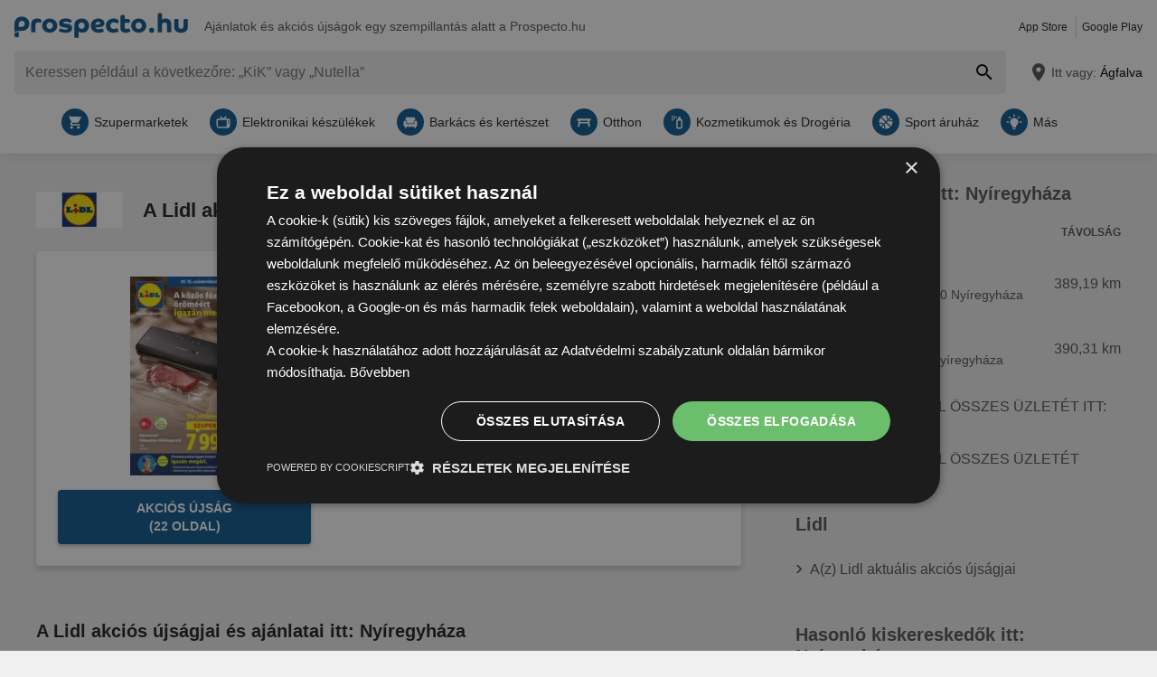

--- FILE ---
content_type: text/html; charset=UTF-8
request_url: https://www.prospecto.hu/hc/80862-lidl/nyiregyhaza
body_size: 32794
content:
<!DOCTYPE html>
<html lang="hu-HU">
    <head>
        <meta charset="utf-8">
        <meta name="viewport" content="width=device-width,minimum-scale=1,initial-scale=1">
        <meta name="description" content="2 akció keretében! Vásároljon olcsóbban a Lidl Nyíregyháza akció keretében!">

        
        
        <meta property="og:title" content="Aktuális Lidl Nyíregyháza ajánlatok és akciós újságok - Prospecto.hu" />
        <meta property="og:description" content="2 akció keretében! Vásároljon olcsóbban a Lidl Nyíregyháza akció keretében!" />
        <meta property="og:url" content="https://www.prospecto.hu/hc/80862-lidl/nyiregyhaza" />
        <meta property="og:type" content="website" />
        <meta property="og:image" content="https://www.prospecto.hu/build/prospecto-hu/favicon-512x512.aaaecda9.png" />

        
                                                <meta name="google-site-verification" content="sgNJ3GFOqud_Ry9m7kn7k0igCkaAO3dJp4pgr-zhMww">
                    
        
        <title>Aktuális Lidl Nyíregyháza ajánlatok és akciós újságok - Prospecto.hu</title>
            <style>.button-carousel span,.button-close span,.button-to-top span,.link-arrow-right span,.navigation-pagination .is-first span,.navigation-pagination .is-last span,.navigation-pagination .is-next span,.navigation-pagination .is-prev span,.text-auto-location,.text-badge-discount small,.text-energy-label small{clip:rect(0,0,0,0);border:0;height:1px;margin:-1px;overflow:hidden;padding:0;position:absolute;white-space:nowrap;width:1px}.button-ghost:disabled,.has-button-ghost>a:disabled,:root .button-default:disabled,:root .button-newsletter:disabled,:root .text-tile-out:disabled{filter:grayscale(.3) contrast(.5) brightness(1.3);opacity:.8}.component-notification,.has-active-location .form-location:after,.header .form-location{box-shadow:0 0 .75em rgba(33,33,33,.2)}.box-note,.component-suggestions ul,.wrapper-header-nav{box-shadow:0 .125em .75em rgba(33,33,33,.1)}.box-brochure{box-shadow:0 .25rem .375rem rgba(33,33,33,.2)}.button-location:hover .text-location{box-shadow:0 1px #0e5890}.button-ghost.is-small,.has-button-ghost>a.is-small,:root .button-default.is-small,:root .button-newsletter.is-small,:root .text-tile-out.is-small{font-size:.75em;padding-bottom:.5em;padding-top:.5em}.button-ghost.is-small path,.has-button-ghost>a.is-small path,:root .button-default.is-small path,:root .button-newsletter.is-small path,:root .text-tile-out.is-small path{transform:scale(.8);transform-origin:50% 50%}.button-ghost,.has-button-ghost>a,:root .button-default,:root .button-newsletter,:root .text-tile-out{align-items:center;border-radius:.25em;box-sizing:border-box;cursor:pointer;display:inline-flex;font-weight:600;justify-content:center;line-height:1.25em;min-height:2.5em;min-width:2.5em;padding:.625em .75em;text-align:center;text-transform:uppercase;transition:background .15s,color .15s,border .15s,box-shadow .15s,opacity .15s,transform .15s}.button-ghost:hover svg,.has-button-ghost>a:hover svg,:root .button-default:hover svg,:root .button-newsletter:hover svg,:root .text-tile-out:hover svg{transform:translateX(.125em)}.button-ghost.is-one-line,.has-button-ghost>a.is-one-line,:root .button-default.is-one-line,:root .button-newsletter.is-one-line,:root .text-tile-out.is-one-line{max-width:100%;overflow:hidden;white-space:nowrap}.button-ghost.is-one-line span,.has-button-ghost>a.is-one-line span,:root .button-default.is-one-line span,:root .button-newsletter.is-one-line span,:root .text-tile-out.is-one-line span{overflow:hidden;text-overflow:ellipsis}.button-ghost.is-only-icon,.has-button-ghost>a.is-only-icon,:root .button-default.is-only-icon,:root .button-newsletter.is-only-icon,:root .text-tile-out.is-only-icon{border-radius:50%;padding:.625em}.button-ghost.is-only-icon svg,.has-button-ghost>a.is-only-icon svg,:root .button-default.is-only-icon svg,:root .button-newsletter.is-only-icon svg,:root .text-tile-out.is-only-icon svg{margin:-.5rem}.button-ghost.has-animation-rotate:hover svg,.has-button-ghost>a.has-animation-rotate:hover svg,:root .button-default.has-animation-rotate:hover svg,:root .button-newsletter.has-animation-rotate:hover svg,:root .text-tile-out.has-animation-rotate:hover svg{transform:rotate(1turn);transition-duration:.5s}.button-ghost span,.has-button-ghost>a span,:root .button-default span,:root .button-newsletter span,:root .text-tile-out span{font-size:.875em;font-weight:600;margin:0 .5em;pointer-events:none}.button-ghost svg,.has-button-ghost>a svg,:root .button-default svg,:root .button-newsletter svg,:root .text-tile-out svg{flex-shrink:0;margin:-.5rem 0;pointer-events:none;transition:transform .15s .05s}:root .button-default,:root .button-newsletter,:root .text-tile-out{background:#0e5890;box-shadow:0 .125em .25em rgba(33,33,33,.3);color:#fff}:root .button-default:hover,:root .button-newsletter:hover,:root .text-tile-out:hover{background:#01a1b7;box-shadow:0 .125em .25em rgba(33,33,33,.5);color:#fff}:root .button-default:active,:root .button-default:focus,:root .button-newsletter:active,:root .button-newsletter:focus,:root .text-tile-out:active,:root .text-tile-out:focus{box-shadow:0 .125em .08em rgba(33,33,33,.3)}:root .button-default.has-gradient,:root .button-newsletter.has-gradient,:root .text-tile-out.has-gradient{overflow:hidden;padding-right:4.5em;position:relative}:root .button-default.has-gradient:hover span,:root .button-newsletter.has-gradient:hover span,:root .text-tile-out.has-gradient:hover span{text-shadow:1px 1px #01a1b7}:root .button-default.has-gradient:hover em:before,:root .button-newsletter.has-gradient:hover em:before,:root .text-tile-out.has-gradient:hover em:before{transform:var(--newsletter-transform) translate(1.625em,1.625em)}:root .button-default.has-gradient:hover svg,:root .button-newsletter.has-gradient:hover svg,:root .text-tile-out.has-gradient:hover svg{transform:translate(-.5em,.125em)}:root .button-default.has-gradient.is-small,:root .button-newsletter.has-gradient.is-small,:root .text-tile-out.has-gradient.is-small{border:.25em solid #0e5890;border-radius:10em}:root .button-default.has-gradient.is-small:hover,:root .button-newsletter.has-gradient.is-small:hover,:root .text-tile-out.has-gradient.is-small:hover{border-color:#01a1b7}:root .button-default.has-gradient:not(.is-small),:root .button-newsletter.has-gradient:not(.is-small),:root .text-tile-out.has-gradient:not(.is-small){min-height:3rem}:root .button-default.has-gradient span,:root .button-newsletter.has-gradient span,:root .text-tile-out.has-gradient span{-webkit-box-orient:vertical;-webkit-line-clamp:3;display:-webkit-box;max-height:4em;overflow:hidden;text-shadow:1px 1px #0e5890;transition:text-shadow .15s;word-break:break-word;z-index:1}:root .button-default.has-gradient em,:root .button-newsletter.has-gradient em,:root .text-tile-out.has-gradient em{align-items:center;bottom:0;display:flex;padding:0 .75em;position:absolute;right:0;top:0}:root .button-default.has-gradient em:before,:root .button-newsletter.has-gradient em:before,:root .text-tile-out.has-gradient em:before{background:#01a1b7;border-top:.125em solid #0e5890;content:"";height:5em;left:0;position:absolute;right:0;transform:var(--newsletter-transform) translate(1.75em,1.75em);transform-origin:100% 50%;transition:transform var(--newsletter-transition),background .15s,box-shadow var(--newsletter-transition)}:root .button-default.has-gradient svg,:root .button-newsletter.has-gradient svg,:root .text-tile-out.has-gradient svg{height:2em;transform:translateY(.125em);transition:transform var(--newsletter-transition) .15s;width:2em}:root .button-default.has-gradient path,:root .button-newsletter.has-gradient path,:root .text-tile-out.has-gradient path{fill:#01a1b7}:root .button-default path,:root .button-newsletter path,:root .text-tile-out path{fill:#fff}.button-ghost,.has-button-ghost>a{box-shadow:0 .125em .25em rgba(33,33,33,.3),inset 0 0 0 .125rem #0e5890;color:#0e5890}.button-ghost:hover,.has-button-ghost>a:hover{box-shadow:0 .125em .25em rgba(33,33,33,.5),inset 0 0 0 .125rem #01a1b7;color:#01a1b7}.button-ghost:hover path,.has-button-ghost>a:hover path{fill:#01a1b7}.button-ghost:active,.button-ghost:focus,.has-button-ghost>a:active,.has-button-ghost>a:focus{background:rgba(14,88,144,.1);box-shadow:0 .125em .08em rgba(33,33,33,.3),inset 0 0 0 .125rem #01a1b7}.button-ghost.is-one-line,.has-button-ghost>a.is-one-line{border-radius:2em}.button-ghost path,.has-button-ghost>a path{fill:#0e5890}.button-close,.link-close,:root:root .box-onsite-notifications .button-notification-close{background:#fff;border-radius:50%;box-shadow:0 .125em .25em rgba(33,33,33,.3);cursor:pointer;position:absolute;transition:box-shadow .15s}.button-close svg,.link-close svg,:root:root .box-onsite-notifications .button-notification-close svg{display:block;height:2em;transform:scale(.75);width:2em}.button-close path,.link-close path,:root:root .box-onsite-notifications .button-notification-close path{fill:#545454}.button-close:hover,.link-close:hover,:root:root .box-onsite-notifications .button-notification-close:hover{box-shadow:0 .125em .25em rgba(33,33,33,.5)}.button-close:hover path,.link-close:hover path,:root:root .box-onsite-notifications .button-notification-close:hover path{fill:#212121}.button-close:active,.button-close:focus,.link-close:active,.link-close:focus,:root:root .box-onsite-notifications .button-notification-close:active,:root:root .box-onsite-notifications .button-notification-close:focus{box-shadow:0 .125em .08em rgba(33,33,33,.3)}.text-slider .text-tile-out,.text-tile-out{background:#01a1b7;bottom:0;left:0;line-height:1.125em;opacity:0;position:absolute;right:0;text-transform:none;top:0}.field-default,.form-search .field-default,.set-localization-address .field-default{background:#fff;border-radius:.25em;height:2.5em;padding:.625em .75em}.wrapper-offer-related-links .link-offer-related{color:#01a1b7;text-decoration:underline}.wrapper-offer-related-links .link-offer-related:hover{color:#0e5890;-webkit-text-decoration-color:#d1d1d1;text-decoration-color:#d1d1d1}.box-note a,.list-group a,.list-hero span,.text-note a{display:inline-block;padding-left:1em;position:relative}.box-note a:before,.list-group a:before,.list-hero span:before,.text-note a:before{color:#0e5890;content:"\203A";font-size:1.5em;left:0;position:absolute;top:-.075em}.title-tertiary{color:#212121;display:block;font-size:1.125em;font-weight:600;line-height:1.25em;padding:.25em 0}.form-default.is-loading [class*=button-]:after,.has-active-location .button-auto-localization.is-loading:after,.list-localization.is-loading:after{animation:rotate-right .5s ease infinite,fade-in .5s ease-out forwards;border:.25rem solid #ababab;border-radius:50%;border-top-color:#0e5890;content:"";height:1.5em;left:50%;margin:-1em 0 0 -1em;opacity:0;position:absolute;top:50%;width:1.5em;z-index:10}.form-default.is-loading{opacity:.3;pointer-events:none}.box-brochure{background:#fff;border-radius:.25em}@keyframes fade-in{0%{opacity:0;visibility:hidden}to{opacity:1;visibility:visible}}@keyframes rotate-right{0%{transform:rotate(0)}to{transform:rotate(1turn)}}@keyframes shake{0%{transform:translateX(0)}3%{transform:translateX(-.375em)}9%{transform:translateX(.375em)}15%{transform:translateX(-.175em)}22%{transform:translateX(.125em)}25%{transform:translateX(0)}}@keyframes warning{0%{background:#ffecd6;box-shadow:0 0 0 .25em #ffecd6}to{background:transparent;box-shadow:0 0 0 .25em transparent}}@keyframes success{0%{background:#dff6e2;box-shadow:0 0 0 .25em #dff6e2}to{background:transparent;box-shadow:0 0 0 .25em transparent}}html{-webkit-text-size-adjust:100%}blockquote,body,dd,dl,fieldset,figure,h1,h2,h3,h4,h5,h6,ol,p,ul{margin:0}button,fieldset,legend,ol,ul{padding:0}ol,ul{list-style-type:none}table{border-collapse:collapse}td,th{text-align:left}a{box-sizing:border-box;color:inherit}a,ins{text-decoration:none}button{background:transparent;cursor:pointer}button,input,select,textarea{background:transparent;box-sizing:border-box;font-family:inherit;font-size:1rem;padding:0}button,fieldset,img,input,textarea{-webkit-appearance:none;border:0;border-radius:0}select{border:0;border-radius:0}img:not(.image-discover){height:auto}input{line-height:1em}button::-moz-focus-inner,input[type=button]::-moz-focus-inner,input[type=reset]::-moz-focus-inner,input[type=submit]::-moz-focus-inner{border:0}:focus{outline:0}input:invalid,select:invalid,textarea:invalid{box-shadow:none}button[disabled],input[disabled],input[readonly]{pointer-events:none}input[type=search]::-ms-clear{display:none}input[type=search],input[type=search]::-webkit-search-cancel-button,input[type=search]::-webkit-search-decoration{-webkit-appearance:none}audio,img,video{max-width:100%}address,em{font-style:normal}body{color:#212121;font-family:-apple-system,BlinkMacSystemFont,Segoe UI,Roboto,Oxygen-Sans,Ubuntu,Cantarell,Helvetica Neue,sans-serif;font-size:1em;line-height:1.5em}a{transition:color .15s,-webkit-text-decoration .15s;transition:color .15s,text-decoration .15s;transition:color .15s,text-decoration .15s,-webkit-text-decoration .15s}a[href]:hover{color:#01a1b7}b,h1,h2,h3,h4,h5,h6,strong{font-weight:600}.title-primary{font-size:1.25em;line-height:1.25em;margin-bottom:.5em;overflow:hidden;text-overflow:ellipsis}.title-primary a{color:#0e5890}.title-primary a:hover{color:#01a1b7}.title-secondary{display:block;font-size:1.125em;font-weight:600;padding-bottom:.5em}.title-secondary a{text-decoration:underline}.title-quaternary{display:block;font-size:1em;font-weight:600;margin:.75em 0 .5em}.wrapper-title-tertiary{align-items:flex-end;display:flex;margin-bottom:1em}.text-small{font-size:.875em}.text-unit-price{color:#757575;font-size:.875rem;font-weight:500}body,html{height:100%}body{background:#f0f0f0;position:relative}path{transition:fill .15s}.wrapper-content{position:relative}.main{display:block}body:not(.is-layout-related) .main{position:relative}.is-layout-standalone{align-items:center;background:#fff;box-sizing:border-box;display:flex;flex-direction:column;height:100vh;justify-content:center;padding:1em;width:100vw}.wrapper-wide{padding:1em 1em 3em}.wrapper-wide section~section{margin-top:2em}.component-off-screen-trigger{height:.125em;position:absolute;top:calc(100vh + 5em);width:.125em}.button-to-top{background:#212121;border-radius:50%;bottom:1em;box-shadow:0 .125em .25em rgba(33,33,33,.3);opacity:0;padding:.5em;position:fixed;right:1.5em;transition:opacity .5s,visibility .1s,background .15s;visibility:hidden;z-index:100}.button-to-top:hover{background:#0e5890}.is-to-top-visible .button-to-top{opacity:1;visibility:visible}.button-to-top svg{display:block;transform:rotate(90deg)}.button-to-top path{fill:#fff}.has-linear-gradient{background:linear-gradient(135deg,#e4f4f6,#e4f4f6 20%,#c9e9ed 0,#c9e9ed 45%,#b3e0e6 0,#b3e0e6 70%,#c9e9ed 0,#c9e9ed)}:root:root:root .is-hidden{display:none;visibility:hidden}.is-centered{text-align:center}:root:root:root .has-mt-small{margin-top:1rem}:root:root:root .has-mt-medium{margin-top:2rem}:root:root:root .has-mt-large{margin-top:3rem}:root:root:root .has-mb-small{margin-bottom:1rem}:root:root:root .has-mb-medium{margin-bottom:2rem}:root:root:root .has-mb-large{margin-bottom:3rem}.main>[class^=title-]:not(:first-child){margin-top:3em}:root:root:root .has-mt-responsive{margin-top:1.5rem}:root .is-expired{color:#757575}:root .is-expired .text-badge-offer,:root .is-expired.image-brochure{filter:grayscale(100%);opacity:.5}:root .is-expired>*{color:inherit}:root .is-expired>:hover{box-shadow:unset}:root .is-expired>* *,:root .is-expired>* a{color:inherit}:root .is-expired>* :hover,:root .is-expired>* a:hover{box-shadow:unset;color:inherit}:root .is-expired>* .box-offer-additional *{border-color:inherit}:root .is-expired .component-gallery img{filter:grayscale(100%);opacity:.5}:root .is-expired .caption-gallery span{background:#e6e6e6;pointer-events:none}:root .is-expired .text-badge-discount path{fill:#e6e6e6}:root .is-expired .text-energy-label{filter:saturate(0)}:root .is-expired [class*=button-],:root .is-expired [class*=button-]:hover{color:#fff}.is-page-expired{filter:grayscale(1)}.box-brochures-popular{min-height:20.125em}.box-products-related.is-loading{min-height:222em}.box-product-description{margin-bottom:1em;min-height:1.5em}.component-list-grid{container-type:inline-size}@container (min-width: 35em){:root .list-grid{grid-template-columns:repeat(3,minmax(0,1fr))}}@container (min-width: 50em){:root .list-grid{grid-template-columns:repeat(4,minmax(0,1fr))}}@container (min-width: 62.5em){:root .list-grid{grid-template-columns:repeat(6,minmax(0,1fr))}}.table-store{width:100%}.table-store thead{font-size:.75em;text-align:left;text-transform:uppercase}.table-store td,.table-store th{padding:.75em 0}.table-store td:last-child,.table-store th:last-child{padding-left:.5em;text-align:right;white-space:nowrap}.title-store-table{display:inline-block;font-weight:600}.address-table-store{font-size:.875em}.shape-logo-app-store-elements,.shape-logo-google-play-text{fill:#fff}.wrapper-icons-app{display:flex}.wrapper-icons-app a{position:relative;transition:transform .15s}.wrapper-icons-app a:hover{transform:translateY(-.125em)}.wrapper-icons-app a:hover:before{transform:translateY(1.25em)}.wrapper-icons-app a:before{background:#212121;content:"";filter:blur(.375em);height:.25em;left:.25em;position:absolute;right:.25em;top:50%;transition:transform .15s}.wrapper-icons-app a+a{margin-left:.75em}.wrapper-icons-app a svg{display:block;position:relative}.shape-mockup-smartphone-body{fill:#f0f0f0}.shape-mockup-smartphone-screen{fill:hsla(0,0%,75%,.5)}.shape-mockup-smartphone-elements{fill:#d1d1d1}.shape-mockup-smartphone-shine{fill:#fff;opacity:.05}.section-has-carousel{position:relative}.button-carousel{align-items:center;display:flex;justify-content:center;min-width:3em;position:absolute;transition:background .15s;width:3em;z-index:1}.button-carousel:not(.is-small){background:#fff;border-radius:50%;box-shadow:0 .125em .25em rgba(33,33,33,.3);height:auto;min-width:auto;top:calc(50% - 1.5em);transition:box-shadow .15s;width:auto}.button-carousel:not(.is-small) svg{display:block;height:2em;transform:scale(.75);width:2em}.button-carousel:not(.is-small) path{fill:#545454}.button-carousel:not(.is-small):hover{box-shadow:0 .125em .25em rgba(33,33,33,.5)}.button-carousel:not(.is-small):hover path{fill:#212121}.button-carousel:not(.is-small):active,.button-carousel:not(.is-small):focus{box-shadow:0 .125em .08em rgba(33,33,33,.3)}.button-carousel.is-small{background:#fff;bottom:0;top:0}.button-carousel:hover{background:#fff}.button-carousel svg{transform:scale(1.5)}.button-carousel path{fill:#fab22e}.button-carousel.is-next{right:0}.section-has-carousel .button-carousel.is-next{right:-.5em}.button-carousel.is-prev{left:0}.section-has-carousel .button-carousel.is-prev{left:-.5em}.button-carousel.is-disabled{pointer-events:none}.button-carousel.is-disabled.is-next svg,.button-carousel.is-disabled.is-prev svg{filter:saturate(0);opacity:.3}.component-slider{font-size:0;line-height:0;overflow:hidden;position:relative;white-space:nowrap}.wrapper-carousel{position:relative}.list-slider{font-size:1rem;line-height:1.5rem;padding:.5em 0 1em}.list-slider,.list-slider>li{box-sizing:border-box;display:inline-block}.list-slider>li{padding:0 1em 0 0;position:relative;vertical-align:top;white-space:normal}.list-slider>li>.link-slider{background:#fff;border-radius:.25em;display:flex;flex-direction:column;height:100%;position:relative;width:7em}.list-slider>li>.link-slider:hover .text-slider .text-tile-out{opacity:1;transform:translateY(0)}.list-slider>li:last-child{padding-right:0}.list-slider .component-gallery{height:9em;min-height:auto;min-width:auto;padding:.5em}.list-slider .component-gallery .link-gallery{height:100%}.list-slider .component-gallery img{max-height:100%;-o-object-fit:contain;object-fit:contain;width:auto}:root .list-slider .text-energy-label{bottom:auto;top:2.5em}.text-slider{-webkit-box-orient:vertical;-webkit-line-clamp:2;display:-webkit-box;font-size:.875em;font-weight:600;height:2.5em;line-height:1.25em;margin:.5em;max-width:7.125em;overflow:hidden;position:relative}.text-slider .text-tile-out{transform:translateY(1em)}.section-aside{margin-bottom:3em}.section-aside,.section-aside .title-secondary{color:#545454}.text-badge-discount,.text-energy-label{color:#fff;display:inline-block;font-size:1.125em;line-height:1.5em;overflow:hidden;padding:0 1.625em 0 .5em;position:relative;text-transform:uppercase}.list-discover .text-badge-discount,.list-discover .text-energy-label{position:absolute;z-index:1}.text-badge-discount span,.text-energy-label span{position:relative}.text-badge-discount>svg,.text-energy-label>svg{bottom:0;height:100%;position:absolute;right:0;top:0;width:auto}.text-badge-discount path{fill:#0e5890}:root .text-energy-label{bottom:1em;color:#fff;left:0;max-width:3.75em;padding-right:1.125em;position:absolute;width:auto;z-index:1}:root .text-energy-label[data-href]{cursor:pointer}:root .text-energy-label:not([class*=legacy]){border-left:1px solid #212121;padding-left:1.25em}:root .text-energy-label:not([class*=legacy])>span{text-shadow:1px 0 #212121,0 1px #212121,-1px 0 #212121,0 -1px #212121}:root .text-energy-label:not([class*=legacy])[class*=-plus]{display:none}:root .text-energy-label[class*=legacy]{min-width:3.375em}:root .text-energy-label.is-type-legacy-e,:root .text-energy-label.is-type-legacy-f,:root .text-energy-label.is-type-legacy-g{display:none}:root .text-energy-label span{text-transform:uppercase}:root .text-energy-label.is-type-a path,:root .text-energy-label.is-type-legacy-a-plus-plus-plus path{fill:#02a751}:root .text-energy-label.is-type-b path,:root .text-energy-label.is-type-legacy-a-plus-plus path{fill:#4cbc38}:root .text-energy-label.is-type-c path,:root .text-energy-label.is-type-legacy-a-plus path{fill:#b1db1a}:root .text-energy-label.is-type-d path,:root .text-energy-label.is-type-legacy-a path{fill:#fff200}:root .text-energy-label.is-type-e path,:root .text-energy-label.is-type-legacy-b path{fill:#fab20a}:root .text-energy-label.is-type-f path,:root .text-energy-label.is-type-legacy-c path{fill:#f35c1b}:root .text-energy-label.is-type-g path,:root .text-energy-label.is-type-legacy-d path{fill:#ed1d23}:root:root .shape-energy-label-outline path{fill:#212121}:root:root .text-energy-label-info{background:#fff;bottom:0;color:#212121;display:flex;flex-direction:column;font-size:.4em;justify-content:center;left:0;line-height:1em;position:absolute;text-align:center;top:0}:root:root .text-energy-label-info svg{height:1em;margin:.125em;width:1em}:root:root .text-energy-label-info path{fill:#212121}.box-brochure{align-items:start;display:grid;padding:1em}.box-brochure .image-brochure{max-height:100%;width:100%}.box-brochure .list-group{font-weight:600;a{text-decoration:underline}}:root:root .box-brochure .list-group li{margin:.5em 0}.box-brochure .button-default{flex-direction:column;margin-top:1rem;overflow:hidden;text-overflow:ellipsis;white-space:nowrap}.box-brochure:not(.has-brochure) .list-group>li{flex-basis:auto}.box-brochure.has-newsletter:not(.has-brochure){align-items:center}.box-brochure.has-newsletter:not(.has-brochure) .list-group{flex-direction:column;flex-wrap:nowrap}.box-brochure.has-brochure .link-brochure .button-default{width:100%}.box-brochure.has-brochure .component-gallery{max-width:unset}.box-brochure.has-brochure .component-gallery .link-gallery{min-height:13.75em}.box-brochure.has-brochure .image-brochure{width:unset}.wrapper-has-checkbox{min-height:2em}.wrapper-has-checkbox label{cursor:pointer;display:inline-block;margin-top:.25em;padding-left:2em;position:relative}.wrapper-has-checkbox label:before{left:0;position:absolute;top:0}.wrapper-has-checkbox label a{text-decoration:underline}.wrapper-has-checkbox input[type=checkbox],.wrapper-has-checkbox input[type=radio]{opacity:0;position:absolute;z-index:-1}.wrapper-has-checkbox input[type=checkbox]+label:before,.wrapper-has-checkbox input[type=radio]+label:before{background-position:50%;background-repeat:no-repeat;content:"";display:inline-block;height:1.5em;left:0;margin-right:.5em;position:absolute;top:0;vertical-align:middle;width:1.5em}.wrapper-has-checkbox input[type=checkbox]+label:before{background-image:url([data-uri])}.wrapper-has-checkbox input[type=checkbox]:checked+label:before{background-image:url([data-uri])}.wrapper-has-checkbox input[type=radio]+label:before{background-image:url([data-uri])}.wrapper-has-checkbox input[type=radio]:checked+label:before{background-image:url([data-uri])}.component-figure{align-items:center;display:flex;margin-bottom:1em}.component-figure img,.component-figure svg{border-radius:.25em;display:block;height:auto;max-width:5em;-o-object-fit:contain;object-fit:contain;width:auto}.component-figure a+.title-figure,.component-figure img+.title-figure,.component-figure svg+.title-figure{margin-left:1em}.title-figure{font-size:1.125em;line-height:1.25em}.list-footer{font-size:.875em;font-weight:600;padding:2em 1em;text-align:center}.list-footer a{display:inline-block;padding:.5em}.list-footer li{display:inline-block;width:48%}.component-gallery{align-items:stretch;background:#fff;border-radius:.25em;box-sizing:border-box;display:flex;justify-content:center;max-width:10em;min-height:10em;min-width:6em;padding:.25em;position:relative;transition:box-shadow .15s}.component-gallery>.link-gallery{align-items:center;display:flex;justify-content:center;width:100%}.component-gallery .text-badge-discount{filter:drop-shadow(.125em .125em .125em hsl(0deg 0% 13%/30%));font-size:.75em;left:0;position:absolute;top:1em}.component-hero{background:#0e5890;color:#fff;overflow:hidden;padding:2em}.component-hero .shape-mockup-smartphone{align-self:flex-end;display:block;flex-basis:15em;flex-shrink:0;margin-bottom:-7em;margin-top:2em}.list-hero{line-height:1.25em;max-width:50em}.list-hero li+li{margin-top:.75em}.list-hero span:before{color:#fff;opacity:.5}.title-hero-primary{display:block;flex-basis:100%;font-size:1.75em;font-weight:300;line-height:1.25em;margin-bottom:.5em}.title-hero-primary strong{font-weight:600}.title-hero-secondary{display:block;font-size:1.125em;font-weight:600;margin-bottom:.5em}.component-hero .wrapper-icons-app{margin:1.5em 0 1em}.component-rating svg{display:inline-block;flex-shrink:0;vertical-align:middle}.component-rating svg path{fill:#f08000}.box-rating-app{background:rgba(33,33,33,.2);border-radius:.25em;display:inline-block;margin-top:1em;padding:.5em 1.75em;text-align:center}.caption-rating{display:inline-block;margin-right:.25em;vertical-align:middle}.caption-rating~figcaption{margin-top:1em}.wrapper-rating-stars{display:inline-flex;position:relative;vertical-align:middle}.wrapper-rating-stars .is-active{bottom:0;left:0;overflow:hidden;position:absolute;top:0}.wrapper-rating-stars .is-active path{fill:#f08000}.button-ghost,.has-button-ghost>a{word-break:break-word}.has-button-ghost>a span{overflow:hidden;text-overflow:ellipsis}.link-arrow-right{align-items:center;background:#fff;bottom:0;display:flex;justify-content:center;position:absolute;right:0;top:0;width:2.375em;z-index:1}.link-arrow-right:before{background:linear-gradient(270deg,#fff,hsla(0,0%,100%,0));bottom:0;content:"";position:absolute;right:100%;top:0;width:2em}.link-arrow-right svg{cursor:pointer;height:2em;width:2em}.link-arrow-right path{fill:#ffc70f}.link-close.is-small{transform:scale(.75)}.wrapper-component-pageflip .link-close{right:1vw;top:.5em}.is-layout-discover .wrapper-component-pageflip .link-close{right:2vw}.wrapper-component-pageflip .link-download{bottom:.25em;position:absolute;right:.25em}.wrapper-component-pageflip .link-download:hover svg{transform:translatey(.125em)}.wrapper-component-pageflip .link-download span{max-width:12em;overflow:hidden;text-overflow:ellipsis;white-space:nowrap}.wrapper-offer-related-links{background:#d1d1d1;border-radius:.25em;grid-area:links;padding:.5em}.wrapper-offer-related-links .link-offer-related{display:inline-block;font-size:1em;font-weight:600;margin:0 .5em .25em;padding:.25em 0}.component-link-masked{cursor:pointer}.button-close{right:1em;top:1em;z-index:30}:root .button-close+[class*=title-]{padding-right:2.5em}.shape-logo-badge{height:2.5em;width:3em}.shape-logo-badge.is-inactive{filter:grayscale(1);opacity:.5}.shape-logo-wording{height:2em;width:7em}.wrapper-navigation-industry{background:#fff;padding:0 3em;position:relative}.wrapper-navigation-industry:after{background:linear-gradient(270deg,#fff,hsla(0,0%,100%,0));bottom:0;content:"";position:absolute;right:3em;top:0;width:3em}.navigation-industry{scroll-behavior:smooth;-webkit-user-select:none;-moz-user-select:none;-ms-user-select:none;user-select:none}.navigation-industry .list-slider>li{display:inline-flex}.navigation-industry .list-slider>li:last-child{padding-right:3em}.navigation-industry .list-slider>li>.link-slider,.navigation-industry .list-slider>li>div{align-items:center;display:inline-flex;flex-direction:row;flex-shrink:0;padding:0 .25em;width:auto}.navigation-industry .list-slider>li>.link-slider.is-active,.navigation-industry .list-slider>li>.link-slider:hover,.navigation-industry .list-slider>li>div.is-active,.navigation-industry .list-slider>li>div:hover{color:#0e5890}.navigation-industry .list-slider>li>.link-slider.is-active svg,.navigation-industry .list-slider>li>.link-slider:hover svg,.navigation-industry .list-slider>li>div.is-active svg,.navigation-industry .list-slider>li>div:hover svg{background:#0e5890}.navigation-industry span{font-size:.875em;overflow:hidden;text-overflow:ellipsis}.navigation-industry svg{background:#fab22e;border-radius:50%;flex-shrink:0;height:1.125em;margin-right:.375em;padding:.375em;transition:transform .15s ease-in-out,background .15s ease-in-out;width:1.125em}.navigation-industry path{fill:#fff}.navigation-pagination{margin:2em 0;min-height:2.5em;white-space:nowrap}.navigation-pagination ul{padding:0 5.25em;position:relative;text-align:center}.navigation-pagination li{display:inline-block}.navigation-pagination li>a,.navigation-pagination li>span{border-radius:50%;box-sizing:border-box;display:flex;justify-content:center;padding:.5em;width:2.5em}.navigation-pagination a{color:#0e5890;transition:background .15s,color .15s}.navigation-pagination a:hover{background:#01a1b7;box-shadow:0 .125em .25em rgba(33,33,33,.3);color:#fff}.navigation-pagination .is-first,.navigation-pagination .is-last,.navigation-pagination .is-next,.navigation-pagination .is-prev{position:absolute;top:50%;transform:translateY(-50%)}.navigation-pagination .is-first:hover svg,.navigation-pagination .is-prev:hover svg{transform:translateX(-.125em)}.navigation-pagination .is-first{left:0}.navigation-pagination .is-prev{left:2.75em}.navigation-pagination .is-next{right:2.75em}.navigation-pagination .is-last{right:0}.button-location,.button-search{display:flex;justify-content:center}.header{margin-bottom:.5em;position:relative;z-index:200}.header a:hover{color:#01a1b7}.wrapper-header-nav{background:#fff;padding-bottom:.25em}body:not(.is-layout-home) .wrapper-header-nav{margin-bottom:.5em}.wrapper-form-header{align-items:stretch;display:flex}.wrapper-form-header>.shape-icon-magnify{display:none}.link-logo{display:inline-block;margin:.5em 0;position:relative}.link-logo svg{vertical-align:middle}.link-logo svg,.list-apps li{display:inline-block}.list-apps li+li{border-left:1px solid #d1d1d1;margin-left:.5em;padding-left:.5em}.form-search{border-radius:.25em;display:flex;flex:1;position:relative}.form-search .field-default{background:unset;flex:1;height:3em;width:100%}.button-search{align-items:center;display:flex;justify-content:center}.button-search:hover path{fill:#01a1b7}.button-search span{display:none}.button-search path{transition:fill .15s}.text-top-bar{color:#545454;flex-grow:1;font-size:.875em;line-height:1.375em;margin:0 1.25em .625em}.header .form-location{background:#fff;border-radius:.25em;display:grid;font-size:.875em;grid-template-areas:"auto-location current-location-headline" "auto-location current-location-text" "input input" "dropdown dropdown";grid-template-columns:auto 1fr;opacity:0;padding:1em;position:absolute;right:0;text-align:left;top:calc(100% + 1px);visibility:hidden;width:19.5em}.header .form-location:after,.header .form-location:before{bottom:100%;content:"";display:none;height:1.5em;position:absolute;right:1.5em;transform:rotate(45deg) translateX(.875em);transform-origin:0 0;width:1.5em}.header .form-location:after{z-index:-1}.header .form-location:before{background:#fff}.header .form-location>span{line-height:1.5em}.has-active-location .form-location:after{transition:box-shadow 1s .2s}.set-localization-address .field-default{background:#f0f0f0;margin-top:.25em;width:100%}.header .set-localization-address{grid-area:input;margin-top:1em}.button-location{align-items:center;font-size:.875em}.button-location svg{margin-right:.125em}:root .button-auto-localization{grid-area:auto-location;margin-right:1.5em;padding:.625em;position:relative}.no-permissions-api :root .button-auto-localization{display:none}:root .button-auto-localization:hover svg{transform:translate(0)}.headline-current-location{word-wrap:break-word;display:block;font-size:1em;font-weight:400;grid-area:current-location-headline;overflow:hidden}.text-location{display:block;max-width:20em;overflow:hidden;text-overflow:ellipsis;transition:box-shadow .15s;white-space:nowrap}.text-location span{color:#545454}.text-current-location{font-weight:600;grid-area:current-location-text}.header .box-location{display:flex}.header .box-location path{transition:fill .15s}.box-current-location{font-size:.875em;height:2em;transition:opacity .25s}.has-active-location .box-current-location{opacity:0}.box-current-location p{align-items:center;border-radius:.25em;cursor:pointer;display:flex;justify-content:flex-end}.box-current-location p span,.box-current-location p strong{display:inline-block;max-width:45%;overflow:hidden;text-overflow:ellipsis;white-space:nowrap}.box-current-location p strong{margin-left:.25em}.box-current-location p:hover{color:#01a1b7}.list-localization{grid-area:dropdown;position:relative}.list-localization li{line-height:1.5em;padding:.75em}.list-localization li+li{border-top:1px solid #e6e6e6}.list-localization .is-hover,.list-localization li:hover:not(.no-results-text){background:#0e5890;border-color:#0e5890;box-shadow:0 1px 0 #0e5890;color:#fff;cursor:pointer;position:relative;z-index:1}.list-localization.is-loading:before{background:#fff;bottom:0;content:"";left:0;opacity:.95;position:absolute;right:0;top:0;z-index:5}.has-active-location .component-backdrop-header,.has-active-location .form-location{opacity:1;transition:opacity .15s .05s;visibility:visible}.has-active-location .button-auto-localization.is-loading:after{border-color:#fff hsla(0,0%,100%,.2) hsla(0,0%,100%,.2);height:1em;margin:-.75em 0 0 -.75em;width:1em}.has-active-location .button-auto-localization.is-loading svg{opacity:0}.has-active-location .button-auto-localization.is-blocked{filter:saturate(0);opacity:.5;pointer-events:none}.component-suggestions .wrapper-image-suggestion,.component-suggestions svg{flex-shrink:0;margin-right:.5em;width:2.5em}.component-suggestions .is-active a,.component-suggestions a:hover{background:#fab22e;color:#fff}.component-suggestions .is-active a path,.component-suggestions a:hover path{fill:#fff}.component-suggestions .is-active a .text-suggestion span,.component-suggestions a:hover .text-suggestion span{color:#fff}.component-suggestions{background:#fff;border-radius:.25em;left:-1px;position:absolute;right:-1px;top:100%}.component-suggestions ul{border-radius:.25em}.component-suggestions .is-suggestion+.is-brochure,.component-suggestions .is-suggestion+.is-company{border-top:1px dashed #e6e6e6;margin-top:.5em;padding-top:.5em}.component-suggestions a{align-items:center;display:flex;line-height:1.25em;padding:.25em .5em;transition:background .15s,color .15s}.component-suggestions .text-suggestion span{color:#ababab;display:block;font-size:.875em;margin-bottom:.5em;transition:color .15s}.component-suggestions .wrapper-image-suggestion{align-items:center;background:#fff;border-radius:.125em;box-sizing:border-box;display:flex;height:3em;justify-content:center;padding:0 .125em}.component-suggestions svg{height:1.25em}.component-suggestions path{fill:#ababab}.list-group li:not(:last-child){margin-bottom:.625em}.list-group a{-webkit-box-orient:vertical;-webkit-line-clamp:3;word-wrap:anywhere;display:-webkit-box;overflow:hidden}.list-group a:before{color:#545454}.list-group.has-decoration{text-transform:uppercase}.aside .list-group{margin-top:1em}.aside .list-group>li{overflow:hidden}.list-offer>li:not(.is-expired):hover:before{background:hsla(0,0%,90%,.5)}.list-offer>li:before{background:#e6e6e6;border-radius:.25em;bottom:1.5rem;left:0;position:absolute;top:1.5rem;transition:background .15s;width:10rem}.list-offer:not(.list-skeleton)>li:not(.item-has-alternative-element):before{content:""}.list-offer>li{padding:1.5rem 0;position:relative}.list-offer>li:not(:first-child){border-top:.125em solid #e6e6e6}.list-offer>li:not(.item-has-alternative-element){border-radius:0;border-top:.125em solid #d1d1d1;margin:0;min-height:6em;padding:2em 0}.list-offer>li:not(.item-has-alternative-element) .text-badge-discount{left:0}.list-offer>li.item-has-newsletter{border:none;padding:0}.list-offer>li>a{grid-gap:.75em 1rem;display:grid;font-size:.875em;grid-template-columns:10rem auto;line-height:1.5em;overflow:hidden;position:relative;z-index:1}.list-offer .component-gallery{background:transparent;max-width:none;min-height:0;padding:.5rem}.list-offer .component-gallery+.button-default{font-size:.75rem;margin:0 .5rem 1em;width:calc(100% - 1rem)}.list-offer .image-offer{background:#fff;border-radius:.25em;max-width:calc(100% - 1rem);padding:.5rem}.list-offer .text-energy-label{bottom:auto;top:4em}.list-offer-additional{font-size:.75em;line-height:1.25em;padding:0 .5rem .5rem;position:relative;text-align:center;width:9rem;z-index:1}.list-offer-additional a{-webkit-box-orient:vertical;-webkit-line-clamp:3;display:-webkit-box;max-height:4.5em;overflow:hidden}.list-offer-additional dt{text-transform:uppercase}.list-offer-additional dd{font-weight:600}.list-offer-additional dd,.list-offer-additional dt{display:block;word-break:break-word}.list-offer-detail dd,.list-offer-detail dt{display:inline}.list-offer-detail a{font-weight:600}.list-product-price{font-size:1.125em;margin:1em 0}.title-offer{-webkit-line-clamp:3;font-size:1.125em;font-weight:600;margin-bottom:.5em;max-height:4.125em;word-break:break-all}.text-offer-info,.title-offer{-webkit-box-orient:vertical;display:-webkit-box;overflow:hidden}.text-offer-info{-webkit-line-clamp:4;margin-top:.5em;max-height:6em}.box-offer-info{max-width:calc(64vw - 10rem - 4em)}.box-offer-info .text-badge-offer{background:#0e5890;border-radius:1em;color:#fff;display:inline-block;font-size:.75em;font-weight:600;margin-top:.5em;padding:0 .75em;text-transform:uppercase}.box-offer-info .text-badge-offer:hover{color:#fff}.list-product-price dd,.list-product-price dt{display:inline;font-size:.875em;font-weight:600}.list-product-price em{color:#0e5890;font-size:1.375em;font-weight:600}.box-note,.text-note{color:#fff;display:flex;font-size:.875em;line-height:1.375em;overflow:hidden;padding:.5em .75em;position:relative}.box-note.is-prominent,.text-note.is-prominent{border-radius:.25em;font-size:1.125em;margin-bottom:1em;padding:.5em}.box-note a,.text-note a{font-weight:600;margin:.25em 0;max-width:100%;text-decoration:underline;text-overflow:ellipsis}.box-note a:before,.text-note a:before{color:#fff;left:0}.box-note a:hover,.text-note a:hover{color:#fff;-webkit-text-decoration-color:transparent;text-decoration-color:transparent}.box-note svg,.text-note svg{border-radius:50%;display:none;flex-shrink:0;padding:.25em}.box-note svg path,.text-note svg path{fill:#fff}.box-note svg+.component-note-content,.text-note svg+.component-note-content{display:block}.box-note.is-box-error a:before,.box-note.is-error a:before,.text-note.is-box-error a:before,.text-note.is-error a:before{color:#d62700;transition:color .15s}.box-note.is-box-error a:hover,.box-note.is-box-error a:hover:before,.box-note.is-error a:hover,.box-note.is-error a:hover:before,.text-note.is-box-error a:hover,.text-note.is-box-error a:hover:before,.text-note.is-error a:hover,.text-note.is-error a:hover:before{color:#ff6542}.box-note.is-box-error svg,.box-note.is-error svg,.text-note.is-box-error svg,.text-note.is-error svg{background:#d62700}.box-note.is-box-warning a:before,.box-note.is-warning a:before,.text-note.is-box-warning a:before,.text-note.is-warning a:before{color:#995200;transition:color .15s}.box-note.is-box-warning a:hover,.box-note.is-box-warning a:hover:before,.box-note.is-warning a:hover,.box-note.is-warning a:hover:before,.text-note.is-box-warning a:hover,.text-note.is-box-warning a:hover:before,.text-note.is-warning a:hover,.text-note.is-warning a:hover:before{color:#f08000}.box-note.is-box-warning svg,.box-note.is-warning svg,.text-note.is-box-warning svg,.text-note.is-warning svg{background:#995200}.box-note.is-box-success a:before,.box-note.is-success a:before,.text-note.is-box-success a:before,.text-note.is-success a:before{color:#237b2f;transition:color .15s}.box-note.is-box-success a:hover,.box-note.is-box-success a:hover:before,.box-note.is-success a:hover,.box-note.is-success a:hover:before,.text-note.is-box-success a:hover,.text-note.is-box-success a:hover:before,.text-note.is-success a:hover,.text-note.is-success a:hover:before{color:#31af42}.box-note.is-box-success svg,.box-note.is-success svg,.text-note.is-box-success svg,.text-note.is-success svg{background:#237b2f}.box-note{background:#545454;border:.125em solid #545454;border-radius:.25em}.box-note.is-box-error{background:#ffeeeb;border-color:#d62700;color:#d62700}.box-note.is-box-warning{border-colorcolor:#995200;background:#ffecd6;color:#995200}.box-note.is-box-success{border-colorcolor:#237b2f;background:#dff6e2;color:#237b2f}.text-note.is-prominent{border:.125em solid}.icon-note.is-large{height:3em;width:3em}.icon-note.is-centered{display:block;margin-left:auto;margin-right:auto}.icon-note+.text-note{margin-top:1em}.icon-note.is-icon-warning{color:#995200}.is-success{color:#237b2f}.is-success.is-prominent{background:#dff6e2}.is-warning{color:#995200}.is-warning.is-prominent{background:#ffecd6}.is-error{color:#d62700}.is-error.is-prominent{background:#ffeeeb}.text-emphasis{font-size:2.75em;line-height:1em;padding:0 .375em}.box-note-has-animation{display:none}.box-note-has-animation.is-animation-success{animation:success 3s forwards}.main>.box-note{margin-bottom:2em}.form-location .box-note{margin-top:1em}.component-attention{background:linear-gradient(0deg,#e4f4f6,#c9e9ed);padding:1rem}.is-layout-newsletter .component-attention{border-radius:.25em;margin-left:0;margin-right:0}.component-attention p{margin:1em 0}.component-attention .title-secondary{color:#fff;font-size:1em;padding:.5em 1em;text-transform:uppercase}:root:root .component-attention .title-secondary{margin:-1rem -1rem 1rem}.is-layout-newsletter .component-attention .title-secondary{border-top-left-radius:.25em;border-top-right-radius:.25em}.component-attention .form-default [class*=button-]{background:#0e5890}.component-attention .form-default [class*=button-]:hover{background:#01a1b7}.component-notification{background:#fff;border-radius:.5em;bottom:2em;left:1em;max-width:15.625em;position:fixed;transform:translateY(200%);transition:transform .5s;z-index:10}.component-notification.is-visible{transform:translateY(0)}.component-notification img{border-radius:.5em .5em 0 0;display:block;margin:0 auto}.component-notification .button-default{-webkit-box-orient:vertical;-webkit-line-clamp:2;display:-webkit-box;margin:0 auto 1.5em;overflow:hidden;padding:.5em 1em}.link-notification{display:grid}.text-notification{-webkit-box-orient:vertical;-webkit-line-clamp:2;display:-webkit-box;font-size:1em;font-weight:600;line-height:1.25em;max-height:2.5em;overflow:hidden}:root:root .box-onsite-notifications .button-default{width:calc(100% - 2em)}:root:root .box-onsite-notifications .text-notification{margin:1em}:root:root .box-onsite-notifications .button-notification-close{right:-.75em;top:-.75em}:root:root .box-onsite-notifications .onsite-notification .button-notification-close{font-size:1em}:root:root .box-onsite-notifications.component-notification img{width:100%}:root:root .box-banner-on-scroll .text-notification{-webkit-box-orient:vertical;-webkit-line-clamp:2;background:#0e5890;border-bottom:.5em solid #0e5890;border-radius:.5em .5em 0 0;color:#fff;display:-webkit-box;max-height:2.5em;order:-1;overflow:hidden;padding:.5em 2.5em 0 1.5em;word-break:break-word}:root:root .box-banner-on-scroll .button-notification-close{font-size:.5em;position:absolute;right:.375em;top:.375em}:root:root .box-banner-on-scroll .button-notification-close path{fill:#fff}:root:root .box-banner-on-scroll.component-notification img{margin-bottom:1em;margin-top:1em}.form-default input[type=checkbox]{-webkit-appearance:checkbox}.form-default input[type=radio]{-webkit-appearance:radio}.form-default fieldset+fieldset{margin-top:1em;position:relative}.form-default .component-type-label{color:#545454;display:flex}.form-default .wrapper-form-group-elements-content{align-items:center;display:flex;flex-wrap:wrap;margin:.25em 0}.form-default .wrapper-form-group-elements-content label{margin:.25em 0}.form-default .wrapper-form-group-elements-content label:not(:last-of-type){margin-right:1.5em}.form-default .has-label{align-items:stretch;display:flex;position:relative}.form-default .has-label .wrapper-label-one-line{align-items:center;background:rgba(17,81,111,.2);border-radius:.25em 0 0 .25em;box-sizing:border-box;display:flex;flex-shrink:0;padding:0 .5em;width:4em}.form-default .has-label .wrapper-label-one-line+.field-default{border-bottom-left-radius:0;border-top-left-radius:0}.form-default .has-label label{-webkit-box-orient:vertical;-webkit-line-clamp:2;word-wrap:break-word;color:#212121;display:-webkit-box;font-size:.75em;line-height:1.25em;max-height:2.75em;overflow:hidden;text-align:center}.form-default .has-label .list-localization{left:4em;min-width:calc(100% - 4em);top:100%}.form-default .wrapper-form-set+.wrapper-form-set{margin-top:.75em}.form-default .set-legal{font-size:.75em;line-height:1.25em;position:relative}.form-default .set-legal.text-small{margin-left:2em;margin-top:.25em}.form-default .set-legal+.set-legal{margin-top:.5em}.form-default .set-action .field-default,.form-default .set-action [class*=button-]{width:100%}.form-default .set-action-done{padding-left:2.5em;position:relative}.form-default .set-action-done svg{background:#237b2f;border-radius:50%;left:0;padding:.25em;position:absolute;top:-.25em}.form-default .set-action-done path{fill:#fff}.form-default.is-loading [class*=button-]{position:relative;text-indent:-999em}.form-default.is-loading [class*=button-]:after{border-color:#fff hsla(0,0%,100%,.2) hsla(0,0%,100%,.2)}.form-default [class*=component-message-]:not(:empty){margin-top:.25em}.component-message-error{color:#d62700;font-size:.875rem;line-height:1.25em}.component-message-error>ul{margin-bottom:1em}.set-legal .component-message-error{padding-left:2em}.progress-newsletter{-moz-appearance:none;-webkit-appearance:none;appearance:none;border:none}@keyframes slide{0%{background-position:0 0}to{background-position:100% 0}}.progress-newsletter{animation:slide 10s linear infinite forwards;background:repeating-linear-gradient(45deg,#e6e6e6,#d1d1d1 5rem,#e6e6e6 10rem);background-position-x:0;background-size:14.125rem;border-radius:.5em;color:#237b2f;height:1rem;margin:.5em 0;width:100%}.progress-newsletter.is-success{color:#237b2f}.progress-newsletter::-webkit-progress-bar{background:repeating-linear-gradient(45deg,#e6e6e6,#d1d1d1 5rem,#e6e6e6 10rem);border-radius:.5em}.progress-newsletter::-webkit-progress-value{background:#212121;border-radius:.5em}.progress-newsletter.is-success::-webkit-progress-value{background:#237b2f}.progress-newsletter::-moz-progress-bar{background:#212121;border-radius:.5em}.progress-newsletter.is-success::-moz-progress-bar{background:#237b2f}.progress-newsletter::-ms-fill{background:#212121;border-radius:.5em}.progress-newsletter.is-success::-ms-fill{background:#237b2f}.shape-logo-color-primary-dark{fill:#0e5890}.wrapper-carousel.has-linear-gradient{background:linear-gradient(135deg,#e4f4f6,#e4f4f6 20%,#c9e9ed 0,#c9e9ed 45%,#b3e0e6 0,#b3e0e6 70%,#c9e9ed 0,#c9e9ed)}.has-linear-gradient-variant{background:linear-gradient(-45deg,#0e5890 2em,#01a1b7 0,#01a1b7 4em,#ffc70f 0,#ffc70f 6em,#fab22e 0)}:root .shape-logo-wording{height:2em;width:12em}.navigation-industry svg{background:#0e5890}.navigation-industry .list-slider>li>.link-slider:hover{color:#01a1b7}.navigation-industry .list-slider>li>.link-slider:hover svg{background:#01a1b7}.button-carousel path{fill:#0e5890}:root .is-layout-related .shape-logo-wording{width:8em}:root .is-layout-related.is-layout-discover .main{height:calc(100% - 10em)}.shape-logo-body-1{fill:#f49b1f}.shape-logo-body-2{fill:#fab22e}.shape-logo-body-3{fill:#ffc70f}.shape-logo-body-4{fill:#01a1b7}.shape-logo-body-5{fill:#11516f}.shape-logo-eyes{fill:#fff}@media (min-width:22.5em){.title-tertiary{font-size:1.375em}}@media (min-width:35em){:root .is-mobile-mini{display:none}:root:root:root .has-mt-responsive{margin-top:3rem}:root:root .box-brochure .button-default,:root:root .box-brochure .button-newsletter{min-height:3.75rem}.box-brochure.has-newsletter:not(.has-brochure){grid-template-columns:3fr minmax(min-content,2fr)}.box-brochure.has-brochure .link-brochure{grid-row-end:span 2}.box-brochure.has-brochure{grid-gap:0 2rem;grid-template-columns:2fr 3fr}.box-brochure.has-brochure .component-gallery{height:14em}.box-brochure.has-brochure .list-group{flex-direction:column}.box-brochure.has-brochure:not(.has-newsletter){grid-template-rows:repeat(auto-fit,minmax(14em,auto))}.box-brochure.has-brochure:not(.has-newsletter) .button-default{order:1}.box-brochure.has-brochure:not(.has-newsletter) .list-group{grid-row-end:span 2}.box-brochure.has-brochure.has-newsletter .list-group{grid-column:2/3;grid-row:1/2}.box-brochure.has-brochure.has-newsletter .button-newsletter{align-self:end;margin-top:1rem}.list-footer li{width:30%}.component-gallery .text-badge-discount{font-size:.875em}.main .list-group{display:flex;flex-wrap:wrap}.main .list-group>li{box-sizing:border-box;flex-basis:50%;padding-right:1em}.list-offer>li:before{width:11.375rem}.list-offer>li>a{font-size:1em;grid-template-columns:11.375rem auto}.list-offer-additional{font-size:.875em;width:10.375rem}.box-note.is-prominent,.text-note.is-prominent{align-items:center;display:flex;margin-bottom:2em}.box-note,.text-note{font-size:1em;padding:.625em 1em}.box-note svg,.text-note svg{display:block}.box-note svg+.component-note-content,.text-note svg+.component-note-content{margin-left:1.125em;margin-top:.375em}.form-default .wrapper-form-set+.wrapper-form-set{margin-top:1em}.form-default .set-legal{font-size:.875em;line-height:1.5em}.main .wrapper-form-set:not(.is-wide){grid-column-gap:1em;display:grid;grid-template-columns:repeat(2,1fr)}.main .wrapper-form-set .wrapper-form-item.has-group-elements+.wrapper-form-item{padding-top:1.5em}}@media (min-width:35em) and (max-width:49.999em){.wrapper-component-pageflip .link-download{bottom:.75em;font-size:.75em}.aside .list-group{display:flex;flex-wrap:wrap;justify-content:space-between}.aside .list-group>li{flex-basis:45%}.aside .wrapper-form-set:not(.is-wide){grid-column-gap:1em;display:grid;grid-template-columns:repeat(2,1fr)}.aside .wrapper-form-set .wrapper-form-item.has-group-elements+.wrapper-form-item{padding-top:1.5em}}@media (min-width:50em){.button-close,.link-close,:root:root .box-onsite-notifications .button-notification-close{font-size:1.375em}.title-primary{font-size:1.5em}.title-secondary{font-size:1.25em}.title-quaternary{font-size:1.125em}.content{display:flex}.content .main{flex-basis:65%;flex-shrink:0;max-width:65%}.content .aside{flex-grow:1;margin-left:5%;width:30%}.wrapper-content{padding:1.5em}.is-layout-discover .button-to-top{opacity:1;visibility:visible}.is-layout-discover:not(.is-layout-awin) .button-to-top{bottom:1em;right:11em}.is-mobile-small{display:none}.button-carousel:not(.is-small){font-size:1.375em}.list-slider>li>.link-slider{width:9em}.list-slider .component-gallery{height:11em}.text-slider{max-width:9.25em}.aside{align-self:flex-start;position:sticky;top:1em}.box-brochure{padding:1.5em}.title-figure{font-size:1.375em}.list-footer li{width:auto}.list-footer li+li{margin-left:1em}.component-hero>.wrapper{display:flex;flex-wrap:wrap;justify-content:space-between;max-width:100%}.box-hero-info{flex-basis:calc(100% - 17em);margin-right:2em}.title-hero-primary{font-size:2.25em}.link-close.is-small{transform:scale(.625)}.wrapper-component-pageflip .link-download span{max-width:16em}.shape-logo-badge{height:6.5em;width:8em}.shape-logo-wording{height:3em;width:10em}.header .shape-logo-badge{left:0;position:absolute;top:0}.wrapper-top-header{align-items:flex-end;display:flex}.wrapper-form-header{align-items:center;flex-basis:100%;margin:.5em 0;text-align:left}.has-logo-badge .shape-logo-wording,.has-logo-badge .wrapper-form-header{margin-left:8em}.list-apps{font-size:.75em;margin-bottom:.5em;margin-left:auto;white-space:nowrap}.form-search{background:#f0f0f0;border-radius:.25em}.button-search{width:3em}.header .form-location{top:calc(100% + 1.5em)}.header .form-location:after,.header .form-location:before{display:block}.button-location path{fill:#545454}.header .box-location{height:100%;margin-left:1.5em;position:relative}.box-current-location{display:none}.main .list-group>li{flex-basis:33.33%}.list-offer>li.item-has-newsletter+li{border:none}.title-offer{font-size:1.25em;max-height:3.75em}.text-offer-info{-webkit-line-clamp:3;max-height:4.5em}.list-product-price em{font-size:1.875em}body:not(.has-layout-newsletter-static) .form-default .set-action.has-layout-variant{grid-gap:1em;display:grid;grid-template-columns:2fr 1fr}body:not(.has-layout-newsletter-static) .form-default .set-action.has-layout-variant .wrapper-form-set{margin-top:unset}.aside .wrapper-form-set .wrapper-form-item+.wrapper-form-item{margin-top:.75em}:root .shape-logo-wording{transform:translateY(.25em)}:root .is-layout-related .main{height:calc(100% - 7.5em)}}@media (min-width:62.5em){.is-layout-discover:not(.is-layout-awin) .button-to-top{right:14em}.list-slider>li.active+li+li>.list-compilation>li>a{display:none}.component-figure img,.component-figure svg{height:3.75em;max-width:6em}.list-product-price{align-items:baseline;display:flex;flex-wrap:wrap}.list-product-price .has-price-unit{flex-basis:100%;order:1}.list-product-price .has-price-discount{margin-left:.5em}:root .is-layout-related .shape-logo-wording{width:12em}}@media (min-width:80em){.wrapper{margin:0 auto;width:78em}}@media (min-width:88em){body:not(.is-layout-discover) .button-to-top{right:50%;transform:translateX(43em)}}@media (max-width:34.999em){:root .is-desktop-mini{display:none}.box-products-related.is-loading{min-height:297.25em}:root:root .box-brochure .button-default,:root:root .box-brochure .button-newsletter{min-height:2.5rem}.box-brochure.has-brochure .list-group,.box-brochure.has-newsletter:not(.has-brochure) .list-group+.button-newsletter{margin-top:1rem}.box-brochure.has-brochure.has-newsletter .list-group{margin:2rem 0}.has-button-ghost{font-size:.75em;padding-bottom:.5em;padding-top:.5em}.has-button-ghost path{transform:scale(.8);transform-origin:50% 50%}.wrapper-component-pageflip .link-download{border-radius:50%;padding:.5em}.wrapper-component-pageflip .link-download span{display:none}.wrapper-offer-related-links{text-align:center}.navigation-pagination li a:not([class*=is]){display:none}.navigation-pagination li>span{margin-left:2em}.navigation-pagination li>span:after{content:"...";margin-left:1em}.box-note.is-prominent,.text-note.is-prominent{display:block;text-align:center}.text-emphasis{display:block;margin:0 auto .125em;max-width:50%}.component-notification{font-size:.75em}.component-notification .button-default{font-size:1em}.aside .wrapper-form-set .wrapper-form-item+.wrapper-form-item,.main .wrapper-form-set .wrapper-form-item+.wrapper-form-item{margin-top:.75em}}@media (max-width:49.999em){.content .aside{flex-grow:1;margin-top:3em}.wrapper-content{padding:1em}body.is-layout-light .wrapper-full-page{height:calc(100% - 3em)}.is-desktop-small{display:none}.component-hero .shape-mockup-smartphone{margin-left:auto;margin-right:auto}.component-hero{text-align:center}.list-hero{margin:0 auto;max-width:30em}.list-hero span{display:inline;line-height:1.125em}.component-hero .wrapper-icons-app{justify-content:center}.navigation-industry .list-slider{font-size:.875rem}.button-location,.button-search{width:3rem}.header{text-align:center}.wrapper-form-header{background:#f0f0f0;border-radius:.25em;position:relative;z-index:1}.form-search .field-default{border-bottom-right-radius:0;border-top-right-radius:0}.text-top-bar{display:none}.header .form-location{max-width:calc(100% - 2em);top:calc(100% + .5em)}.header .form-location:after,.header .form-location:before{display:block;right:1em}.button-location:hover path{fill:#01a1b7}.text-location{display:none}body:not(.is-layout-related) .header .box-location{border-radius:0 .25em .25em 0}.component-backdrop-header{background:rgba(33,33,33,.8);bottom:0;left:0;opacity:0;position:absolute;right:0;top:7.75em;visibility:hidden;z-index:10}.component-suggestions{right:-3em;text-align:left}.box-offer-info{max-width:calc(100vw - 10rem - 4em)}}@media (max-width:79.999em){.header{padding-left:1em;padding-right:1em}}@media (max-width:62.499em){.list-apps{display:none}}</style>

        

                    <script>
                (function(w,d,s,l,i){w[l]=w[l]||[];w[l].push({'gtm.start':
                        new Date().getTime(),event:'gtm.js'});var f=d.getElementsByTagName(s)[0],
                    j=d.createElement(s),dl=l!='dataLayer'?'&l='+l:'';j.async=true;j.src=
                    'https://www.googletagmanager.com/gtm.js?id='+i+dl;f.parentNode.insertBefore(j,f);
                })(window,document,'script','dataLayer','GTM-M94J78Z');
            </script>
        
        <link rel="preload" as="image" href="https://media.marktjagd.com/18693721_121x220.webp" imagesrcset="https://media.marktjagd.com/18693721_121x220.webp 1x, https://media.marktjagd.com/18693721_182x330.webp 1.5x, https://media.marktjagd.com/18693721_243x440.webp 2x, https://media.marktjagd.com/18693721_304x550.webp 2.5x, https://media.marktjagd.com/18693721_364x660.webp 3x, https://media.marktjagd.com/18693721_425x770.webp 3.5x, https://media.marktjagd.com/18693721_486x880.webp 4x" />
        <link href="/open-search.xml" rel="search" type="application/opensearchdescription+xml" title="Keresés itt: Prospecto.hu" />
        <link rel="apple-touch-icon" sizes="180x180" href="/build/prospecto-hu/favicon-180x180.1c6fe5f2.png">
        <link rel="icon" type="image/png" sizes="32x32" href="/build/prospecto-hu/favicon-32x32.cba58139.png">
        <link rel="icon" type="image/png" sizes="16x16" href="/build/prospecto-hu/favicon-16x16.5751fe87.png">
        <link rel="mask-icon" href="/build/prospecto-hu/badge.6c5fbc5b.svg" color="#01a0b6">
        <link rel="manifest" href="/manifest.json">

        <link rel="preconnect" href="https://media.marktjagd.com"><link rel="preconnect" href="//www.google-analytics.com"/><link rel="preconnect" href="//www.googletagmanager.com"/><link rel="preconnect" href="//cdn.cookie-script.com"/>
        <meta name="msapplication-config" content="/browserconfig.xml">
        <meta name="theme-color" content="#01a0b6">
        <script type="application/ld+json">{"@context":"https:\/\/schema.org","@type":"SoftwareApplication","name":"Prospecto.hu","applicationCategory":"Shopping","operatingSystem":"Android 6.0, iOS 14.0","aggregateRating":{"@type":"AggregateRating","ratingValue":4,"reviewCount":1020},"offers":{"@type":"Offer","category":"free","price":0,"priceCurrency":"HUF"}}</script>
    </head>
    <body>
                    <noscript>
                <iframe src="https://www.googletagmanager.com/ns.html?id=GTM-M94J78Z" height="0" width="0" class="is-hidden"></iframe>
            </noscript>
                                    <div class="wrapper-header-nav">
    <div class="wrapper">
        <header class="header">
    <div class="wrapper-top-header">
                <a class="link-logo" title="A(z) Prospecto.hu weboldalra" href="/">
                <svg class="shape-logo-wording" xmlns="http://www.w3.org/2000/svg" viewBox="0 0 528 75" width="528" height="75">
	<title>A(z) Prospecto.hu weboldalra</title>
	<path class="shape-logo-color-primary-dark" d="M51.046 33.308c0-2.619.45-4.944 1.349-6.977.893-2.032 2.13-3.739 3.704-5.133 1.574-1.387 3.473-2.443 5.695-3.166 2.223-.723 4.67-1.081 7.33-1.081 3.254 0 5.794.345 7.606 1.042 1.826.69 3.136 1.446 3.95 2.247a6.513 6.513 0 0 1 1.144 1.688c.264.58.41 1.27.41 2.078 0 .801-.126 1.55-.37 2.24-.245.704-.537 1.317-.9 1.851-.35.534-.688.983-1.012 1.361-.324.371-.57.639-.734.808-.92-.437-2.038-.834-3.341-1.212-1.297-.37-2.739-.56-4.313-.56-2.057 0-3.81.586-5.252 1.772-1.442 1.172-2.156 3.12-2.156 5.85v22.846h-13.11V33.308zM84.264 38.52c0-3.101.603-5.961 1.793-8.586a21.057 21.057 0 0 1 4.921-6.808c2.097-1.928 4.518-3.433 7.29-4.527 2.771-1.094 5.754-1.648 8.956-1.648 3.148 0 6.119.554 8.917 1.648 2.79 1.094 5.231 2.6 7.322 4.527a20.979 20.979 0 0 1 4.928 6.808c1.19 2.625 1.792 5.485 1.792 8.586 0 3.094-.601 5.96-1.792 8.572a20.896 20.896 0 0 1-4.928 6.821c-2.09 1.928-4.531 3.433-7.322 4.528-2.798 1.1-5.769 1.648-8.917 1.648-3.202 0-6.185-.548-8.956-1.648-2.772-1.095-5.193-2.6-7.29-4.528a20.973 20.973 0 0 1-4.92-6.82c-1.191-2.613-1.794-5.48-1.794-8.573m22.96 10.019c1.356 0 2.62-.254 3.784-.756a9.794 9.794 0 0 0 3.055-2.09 8.823 8.823 0 0 0 1.992-3.167c.462-1.231.694-2.56.694-4.006 0-1.446-.232-2.782-.694-4.013a8.787 8.787 0 0 0-1.992-3.16 9.796 9.796 0 0 0-3.055-2.09c-1.165-.509-2.428-.763-3.784-.763-1.409 0-2.686.254-3.83.762a9.906 9.906 0 0 0-3.01 2.092 8.785 8.785 0 0 0-1.99 3.159c-.464 1.231-.695 2.567-.695 4.013 0 1.446.231 2.775.695 4.006a8.821 8.821 0 0 0 1.99 3.166 9.904 9.904 0 0 0 3.01 2.09c1.144.503 2.421.757 3.83.757M139.14 46.454c.43.326 1.15.71 2.156 1.166 1.005.456 2.196.886 3.579 1.284 1.388.403 2.963.749 4.729 1.042 1.76.293 3.618.443 5.576.443 2.216 0 3.902-.202 5.04-.606 1.138-.397 1.713-1.108 1.713-2.124 0-1.068-.476-1.804-1.428-2.202-.946-.403-2.428-.736-4.432-1.003l-4.233-.488a47.954 47.954 0 0 1-6.106-1.16c-1.957-.508-3.678-1.25-5.173-2.247a10.789 10.789 0 0 1-3.538-3.805c-.873-1.55-1.303-3.498-1.303-5.856 0-1.974.363-3.804 1.09-5.485.742-1.68 1.893-3.16 3.474-4.41 1.568-1.258 3.572-2.248 6.02-2.97 2.446-.718 5.344-1.082 8.71-1.082 3.42 0 6.357.215 8.83.644 2.475.424 4.605 1.088 6.398 2 1.031.541 1.851 1.193 2.48 1.968.622.775.933 1.72.933 2.846 0 .854-.18 1.616-.53 2.28a7.65 7.65 0 0 1-1.216 1.727c-.464.482-.894.86-1.304 1.127-.403.26-.661.423-.78.475-.16-.156-.609-.449-1.336-.88-.735-.423-1.707-.84-2.93-1.236-1.224-.411-2.686-.77-4.4-1.088-1.706-.32-3.65-.483-5.82-.483-2.447 0-4.14.28-5.087.84-.946.561-1.428 1.304-1.428 2.209 0 .906.436 1.55 1.309 1.922.867.371 2.163.697 3.91.964l7.407 1.042c1.84.267 3.619.652 5.332 1.16 1.707.508 3.221 1.244 4.558 2.201 1.33.971 2.381 2.196 3.174 3.688.788 1.504 1.178 3.315 1.178 5.459 0 4.488-1.74 7.993-5.213 10.5-3.472 2.516-8.274 3.766-14.406 3.766-3.208 0-6.04-.208-8.507-.638-2.473-.424-4.603-.919-6.396-1.479-1.786-.56-3.24-1.147-4.36-1.772-1.104-.612-1.877-1.075-2.314-1.4l4.644-8.339zM181.877 75V40.363c0-3.42.357-6.384 1.058-8.899.708-2.507 1.707-4.624 3.016-6.331 2.057-2.677 4.69-4.71 7.898-6.097 3.195-1.388 6.754-2.092 10.663-2.092 3.201 0 6.165.528 8.91 1.57s5.113 2.501 7.123 4.371c2.005 1.877 3.586 4.143 4.724 6.814 1.137 2.671 1.713 5.609 1.713 8.821 0 3.263-.536 6.195-1.587 8.82-1.06 2.619-2.494 4.86-4.32 6.736-1.812 1.87-3.949 3.31-6.383 4.325-2.447 1.017-5.054 1.525-7.819 1.525-3.042 0-5.556-.47-7.534-1.4-1.984-.933-3.46-1.89-4.431-2.848V75h-13.031zm22.304-26.702c2.719 0 4.955-.919 6.72-2.762 1.76-1.844 2.646-4.215 2.646-7.095 0-2.892-.886-5.21-2.645-6.977-1.766-1.765-4.002-2.65-6.721-2.65-2.712 0-4.947.86-6.707 2.566-1.773 1.72-2.652 4.065-2.652 7.061 0 1.388.231 2.678.694 3.89a9.228 9.228 0 0 0 1.958 3.126 9.11 9.11 0 0 0 2.963 2.078c1.138.509 2.395.763 3.744.763M246.6 43.887c.106.645.39 1.278.854 1.883.463.619 1.118 1.2 1.958 1.727.84.533 1.905.964 3.208 1.282 1.31.32 2.877.483 4.73.483 1.408 0 2.738-.124 3.988-.365a35.57 35.57 0 0 0 3.255-.756c.926-.267 1.68-.534 2.282-.801.595-.267.945-.456 1.052-.56l4.57 8.976c-.443.268-1.164.639-2.163 1.121-1.012.482-2.269.97-3.79 1.446-1.515.476-3.294.9-5.325 1.244-2.044.346-4.28.522-6.72.522-3.043 0-5.894-.482-8.553-1.44-2.659-.97-4.974-2.371-6.959-4.221-1.977-1.838-3.539-4.092-4.683-6.769-1.138-2.677-1.707-5.719-1.707-9.139 0-3.205.57-6.15 1.707-8.82 1.144-2.672 2.72-4.945 4.723-6.815 2.01-1.87 4.366-3.329 7.085-4.371 2.718-1.042 5.642-1.563 8.79-1.563 2.937 0 5.57.39 7.898 1.166 2.335.775 4.3 1.824 5.9 3.16 1.607 1.341 2.825 2.859 3.665 4.579.84 1.707 1.27 3.472 1.27 5.29 0 1.973-.364 3.752-1.065 5.328-.708 1.576-1.965 2.912-3.784 4.006-1.818 1.095-4.293 1.942-7.408 2.528-3.122.586-7.098.88-11.926.88H246.6zm-.654-8.338c3.638 0 6.462-.13 8.466-.397 2.011-.268 3.506-.612 4.479-1.049.979-.417 1.58-.899 1.792-1.44.218-.534.33-1.068.33-1.602 0-1.127-.522-2.091-1.553-2.925-1.026-.827-2.573-1.244-4.637-1.244-1.462 0-2.745.254-3.83.762-1.078.508-1.991 1.16-2.719 1.96a8.148 8.148 0 0 0-1.673 2.769 10.963 10.963 0 0 0-.655 3.166M317.51 55.438c-.596.371-1.383.833-2.355 1.354-.986.541-2.163 1.049-3.552 1.531-1.383.483-2.97.893-4.763 1.238-1.786.352-3.764.521-5.94.521-2.93 0-5.761-.45-8.506-1.361-2.745-.906-5.14-2.254-7.21-4.046-2.057-1.791-3.717-4.038-4.961-6.735-1.25-2.697-1.872-5.837-1.872-9.42 0-3.427.609-6.482 1.832-9.179 1.224-2.704 2.877-4.958 4.96-6.781 2.098-1.811 4.532-3.199 7.33-4.17 2.798-.957 5.768-1.44 8.917-1.44 2.877 0 5.576.36 8.103 1.082 2.52.723 4.405 1.7 5.662 2.931a8.013 8.013 0 0 1 1.422 1.877c.35.677.522 1.465.522 2.37 0 .906-.158 1.734-.483 2.49a8.276 8.276 0 0 1-1.223 2c-.49.586-.992 1.107-1.508 1.563-.516.456-.96.788-1.343 1.003-.972-.964-2.335-1.857-4.068-2.684-1.74-.827-3.803-1.244-6.191-1.244-1.41 0-2.752.215-4.029.638-1.276.43-2.387 1.069-3.333 1.922-.953.853-1.713 1.922-2.282 3.211-.57 1.277-.854 2.756-.854 4.411 0 1.765.285 3.277.854 4.527.569 1.264 1.33 2.286 2.282 3.088.946.801 2.07 1.388 3.373 1.759 1.303.385 2.685.56 4.16.56 1.244 0 2.395-.117 3.454-.358a19.698 19.698 0 0 0 2.81-.84 18.573 18.573 0 0 0 2.031-.92c.543-.292.9-.52 1.065-.683l5.696 9.785zM322.146 11.74c0-2.085.622-3.558 1.88-4.41 1.243-.855 2.896-1.291 4.96-1.291 1.468 0 2.798.183 3.995.528 1.19.352 1.945.573 2.276.684v10.827h9.366c2.434 0 4.18.482 5.206 1.44 1.032.957 1.548 2.41 1.548 4.331 0 1.388-.22 2.684-.655 3.89-.43 1.198-.754 1.986-.973 2.358h-14.492v12.592c0 1.23.185 2.201.569 2.925.376.717.86 1.302 1.428 1.726.57.43 1.217.71 1.952.84.727.137 1.475.203 2.242.203 1.515 0 2.897-.229 4.148-.685 1.25-.449 2.143-.84 2.685-1.16l5.132 8.821c-.489.424-1.196.906-2.122 1.44-.92.534-2.031 1.042-3.334 1.524-1.303.476-2.765.9-4.399 1.244a24.614 24.614 0 0 1-5.127.522c-5.1 0-9.088-1.33-11.972-3.968-2.877-2.65-4.313-6.195-4.313-10.63V11.738zM355.034 38.52c0-3.101.602-5.961 1.8-8.586a21.06 21.06 0 0 1 4.92-6.808c2.091-1.928 4.519-3.433 7.29-4.527 2.771-1.094 5.748-1.648 8.956-1.648 3.15 0 6.112.554 8.91 1.648 2.798 1.094 5.239 2.6 7.33 4.527a21.168 21.168 0 0 1 4.927 6.808c1.19 2.625 1.793 5.485 1.793 8.586 0 3.094-.602 5.96-1.793 8.572a21.083 21.083 0 0 1-4.928 6.821c-2.09 1.928-4.531 3.433-7.328 4.528-2.799 1.1-5.762 1.648-8.91 1.648-3.209 0-6.186-.548-8.957-1.648-2.771-1.095-5.199-2.6-7.29-4.528a20.976 20.976 0 0 1-4.92-6.82c-1.198-2.613-1.8-5.48-1.8-8.573M378 48.539c1.35 0 2.62-.254 3.784-.756a9.788 9.788 0 0 0 3.056-2.09c.866-.88 1.528-1.936 1.99-3.167.457-1.231.689-2.56.689-4.006 0-1.446-.232-2.782-.688-4.013-.463-1.232-1.125-2.28-1.991-3.16a9.79 9.79 0 0 0-3.056-2.09c-1.164-.509-2.434-.763-3.784-.763-1.409 0-2.685.254-3.83.762a9.927 9.927 0 0 0-3.016 2.092c-.866.879-1.528 1.927-1.991 3.159-.456 1.231-.688 2.567-.688 4.013 0 1.446.232 2.775.688 4.006.463 1.231 1.125 2.286 1.991 3.166a9.925 9.925 0 0 0 3.016 2.09c1.145.503 2.421.757 3.83.757M435.707 5.68c0-2.084.621-3.55 1.871-4.397C438.815.43 440.47 0 442.526 0c1.462 0 2.778.176 3.942.522 1.165.345 1.912.566 2.236.677v19.36c1.032-.905 2.441-1.732 4.22-2.481 1.786-.743 4.094-1.121 6.913-1.121 2.433 0 4.683.339 6.733 1.003a14.51 14.51 0 0 1 5.41 3.12c1.542 1.414 2.746 3.206 3.612 5.369.867 2.15 1.304 4.696 1.304 7.634v24.885h-13.077V36.722c0-2.717-.616-4.69-1.833-5.922-1.217-1.225-3.049-1.837-5.483-1.837-2.434 0-4.34.717-5.682 2.156-1.356 1.447-2.038 3.687-2.038 6.73v21.12h-13.076V5.68zM498.909 39.92c0 5.55 2.547 8.32 7.634 8.32 5.093 0 7.64-2.77 7.64-8.32V23.843c0-2.079.614-3.544 1.865-4.397 1.243-.853 2.897-1.284 4.954-1.284 1.468 0 2.791.176 3.982.521 1.19.346 1.951.574 2.282.671v22.97c0 2.99-.53 5.59-1.587 7.798-1.059 2.214-2.508 4.058-4.346 5.524-1.846 1.466-4.042 2.573-6.582 3.322-2.546.743-5.285 1.114-8.208 1.114-2.924 0-5.656-.371-8.203-1.114-2.546-.749-4.743-1.856-6.575-3.322-1.852-1.466-3.294-3.31-4.352-5.524-1.052-2.208-1.58-4.808-1.58-7.798v-18.48c0-2.08.621-3.545 1.864-4.398 1.244-.853 2.898-1.284 4.955-1.284 1.461 0 2.791.176 3.982.521a236.9 236.9 0 0 1 2.275.671V39.92zM44.568 37.522c-1.231 5.69-4.667 10.569-9.381 13.733-2.282 1.528-4.864 2.272-7.635 2.644-1.33.181-2.698.279-4.105.334l-10.222.4C8.198 54.74 3.431 56.502 0 59.396V34.349c0-2.222.113-4.253.434-6.091.01-.06-.014-.119-.006-.178.065-.325.133-.608.219-.933 1.822-6.708 6.596-12.643 13.18-14.755 2.11-.676 5.619-1.411 8.758-1.411 3.2 0 6.166.507 8.907 1.55.429.165 1.336.545 1.361.558 6.73 3.421 11.755 10.07 12.184 17.881v.012c0 .094.018 1.487.018 1.525 0 1.762-.179 3.435-.487 5.015zm-31.271 4.593h9.37c5.057 0 9.076-4.21 9.076-9.2 0-4.992-4.12-9.163-9.18-9.163-5.066 0-9.266 4.007-9.266 9v9.363zM13.297 72.878V57.591C8.15 57.696 3.43 59.458 0 62.35v6.037c0 2.087.606 3.552 1.85 4.41 1.252.853 2.898 1.28 4.96 1.28 1.464 0 2.929-.173 4.095-.52a55.532 55.532 0 0 1 2.392-.68z"/>
	<circle class="shape-logo-color-primary-dark" cx="417.592" cy="52.604" r="7.694"/>
</svg>

    </a>


                            <p class="text-top-bar">
                Ajánlatok és akciós újságok egy szempillantás alatt a <a href="/">Prospecto.hu</a>
            </p>

                        <ul class="list-apps">
                                    <li>
                        <a href="https://apps.apple.com/hu/app/prospecto-hu/id1308339818" title="App Store" target="_blank" rel="noopener">App Store</a>
                    </li>
                                                    <li>
                        <a href="https://play.google.com/store/apps/details?id=hu.prospecto.m" title="Google Play" target="_blank" rel="noopener">Google Play</a>
                    </li>
                            </ul>
        
                    </div>

                <div class="wrapper-form-header">
                            <form method="get" action="/search" class="form-search js-suggestions" data-url="L3hoci9zdWdnZXN0aW9ucw==" novalidate="novalidate">
            <input type="text" id="q" name="q" required="required" class="field-default js-suggestions-input" placeholder="Keressen például a következőre: „KiK” vagy „Nutella”" autocomplete="off" />
        <button title="Keresés" class="button-search" type="submit">
        <svg width="24" height="24" viewBox="0 0 24 24">
    <path fill="#000000" d="M9.5,3A6.5,6.5 0 0,1 16,9.5C16,11.11 15.41,12.59 14.44,13.73L14.71,14H15.5L20.5,19L19,20.5L14,15.5V14.71L13.73,14.44C12.59,15.41 11.11,16 9.5,16A6.5,6.5 0 0,1 3,9.5A6.5,6.5 0 0,1 9.5,3M9.5,5C7,5 5,7 5,9.5C5,12 7,14 9.5,14C12,14 14,12 14,9.5C14,7 12,5 9.5,5Z" />
</svg>

        <span>Keresés</span>
    </button>
</form>
                        <div class="box-location"
                 data-api-key="AIzaSyCnwmrYjg6w8gKIbC8WWtWcqxQ0A0C3S5o"
                 data-debug=""
                 data-country="HU"
                 data-language="hu"
                 data-location-url="/xhr/location"
                 data-clear-cache-url="L3hoci9jbGVhckNhY2hl"
                 data-text-headline="Itt vagy:"
                 data-text-city="Ágfalva"
                 data-text-button="Keressen meg!"
                 data-text-input-label="Saját cím:"
                 data-text-input-placeholder="utca, város..."
                 data-text-error="Sajnos, nem találjuk a helyet."
                                  data-geo-cookie-url="L3hoci9nZW8="
                 data-geo="47.69118,16.52043"
                                              >
                <button class="button-location" type="button" title="Ágfalva">
                    <svg width="24" height="24" viewBox="0 0 24 24">
    <path fill="#000000" d="M12,11.5A2.5,2.5 0 0,1 9.5,9A2.5,2.5 0 0,1 12,6.5A2.5,2.5 0 0,1 14.5,9A2.5,2.5 0 0,1 12,11.5M12,2A7,7 0 0,0 5,9C5,14.25 12,22 12,22C12,22 19,14.25 19,9A7,7 0 0,0 12,2Z" />
</svg>
                    <span class="text-location">
                        <span>Itt vagy:</span> Ágfalva
                    </span>
                </button>
            </div>
        </div>
                    <div class="box-current-location">
                <p>
                    <span>Itt vagy:</span> <strong>Ágfalva</strong>
                </p>
            </div>
            </header>

                    <div class="js-carousel wrapper-navigation-industry">
    <button class="js-prev button-carousel is-prev is-small" title="Vissza"><span>Vissza</span><svg width="24" height="24" viewBox="0 0 24 24">
    <path fill="#000000" d="M15.41,16.58L10.83,12L15.41,7.41L14,6L8,12L14,18L15.41,16.58Z" />
</svg></button>
<button class="js-next button-carousel is-next is-small" title="Tovább"><span>Tovább</span><svg width="24" height="24" viewBox="0 0 24 24">
    <path fill="#000000" d="M8.59,16.58L13.17,12L8.59,7.41L10,6L16,12L10,18L8.59,16.58Z" />
</svg></button>


    <nav class="js-component-carousel component-slider navigation-industry">
        <ul class="js-list-carousel list-slider">
            <li><a draggable="false" href="/i/3" class="link-slider icon-3"><svg width="24" height="24" viewBox="0 0 24 24"><path d="M17,18C15.89,18 15,18.89 15,20A2,2 0 0,0 17,22A2,2 0 0,0 19,20C19,18.89 18.1,18 17,18M1,2V4H3L6.6,11.59L5.24,14.04C5.09,14.32 5,14.65 5,15A2,2 0 0,0 7,17H19V15H7.42A0.25,0.25 0 0,1 7.17,14.75C7.17,14.7 7.18,14.66 7.2,14.63L8.1,13H15.55C16.3,13 16.96,12.58 17.3,11.97L20.88,5.5C20.95,5.34 21,5.17 21,5A1,1 0 0,0 20,4H5.21L4.27,2M7,18C5.89,18 5,18.89 5,20A2,2 0 0,0 7,22A2,2 0 0,0 9,20C9,18.89 8.1,18 7,18Z" /></svg><span>Szupermarketek</span></a></li><li><a draggable="false" href="/i/5" class="link-slider icon-5"><svg width="24" height="24" viewBox="0 0 24 24"><path d="M8.16,3L6.75,4.41L9.34,7H4C2.89,7 2,7.89 2,9V19C2,20.11 2.89,21 4,21H20C21.11,21 22,20.11 22,19V9C22,7.89 21.11,7 20,7H14.66L17.25,4.41L15.84,3L12,6.84L8.16,3M4,9H17V19H4V9M19.5,9A1,1 0 0,1 20.5,10A1,1 0 0,1 19.5,11A1,1 0 0,1 18.5,10A1,1 0 0,1 19.5,9M19.5,12A1,1 0 0,1 20.5,13A1,1 0 0,1 19.5,14A1,1 0 0,1 18.5,13A1,1 0 0,1 19.5,12Z" /></svg><span>Elektronikai készülékek</span></a></li><li><a draggable="false" href="/i/6" class="link-slider icon-6"><svg width="24" height="24" viewBox="0 0 24 24"><path d="M5 9.15V7C5 5.9 5.9 5 7 5H17C18.1 5 19 5.9 19 7V9.16C17.84 9.57 17 10.67 17 11.97V14H7V11.96C7 10.67 6.16 9.56 5 9.15M20 10C18.9 10 18 10.9 18 12V15H6V12C6 10.9 5.11 10 4 10S2 10.9 2 12V17C2 18.1 2.9 19 4 19V21H6V19H18V21H20V19C21.1 19 22 18.1 22 17V12C22 10.9 21.1 10 20 10Z" /></svg><span>Barkács és kertészet</span></a></li><li><a draggable="false" href="/i/28" class="link-slider icon-28"><svg width="24" height="24" viewBox="0 0 24 24"><path d="M2 7H22V10H20L21 19H18.5L17.94 14H6.06L5.5 19H3L4 10H2V7M17.5 10H6.5L6.29 12H17.71L17.5 10Z" /></svg><span>Otthon</span></a></li><li><a draggable="false" href="/i/4" class="link-slider icon-4"><svg width="24" height="24" viewBox="0 0 24 24"><path d="M10,4H12V6H10V4M7,3H9V5H7V3M7,6H9V8H7V6M6,8V10H4V8H6M6,5V7H4V5H6M6,2V4H4V2H6M13,22A2,2 0 0,1 11,20V10A2,2 0 0,1 13,8V7H14V4H17V7H18V8A2,2 0 0,1 20,10V20A2,2 0 0,1 18,22H13M13,10V20H18V10H13Z" /></svg><span>Kozmetikumok és Drogéria</span></a></li><li><a draggable="false" href="/i/32" class="link-slider icon-32"><svg width="24" height="24" viewBox="0 0 24 24"><path d="M2.34,14.63C2.94,14.41 3.56,14.3 4.22,14.3C5.56,14.3 6.73,14.72 7.73,15.56L4.59,18.7C3.53,17.5 2.78,16.13 2.34,14.63M15.56,9.8C17.53,11.27 19.66,11.63 21.94,10.88C21.97,11.09 22,11.47 22,12C22,13.03 21.75,14.18 21.28,15.45C20.81,16.71 20.23,17.73 19.55,18.5L13.22,12.19L15.56,9.8M8.77,16.64C9.83,18.17 10.05,19.84 9.42,21.66C8,21.25 6.73,20.61 5.67,19.73L8.77,16.64M12.19,13.22L18.5,19.55C16.33,21.45 13.78,22.25 10.88,21.94C11.09,21.28 11.2,20.56 11.2,19.78C11.2,19.16 11.06,18.43 10.78,17.6C10.5,16.77 10.17,16.09 9.8,15.56L12.19,13.22M8.81,14.5C7.88,13.67 6.8,13.15 5.58,12.91C4.36,12.68 3.19,12.75 2.06,13.13C2.03,12.91 2,12.53 2,12C2,10.97 2.25,9.82 2.72,8.55C3.19,7.29 3.77,6.27 4.45,5.5L11.11,12.19L8.81,14.5M15.56,7.73C14.22,6.08 13.91,4.28 14.63,2.34C15.25,2.5 15.96,2.8 16.76,3.26C17.55,3.71 18.2,4.16 18.7,4.59L15.56,7.73M21.66,9.38C21.06,9.59 20.44,9.7 19.78,9.7C18.69,9.7 17.64,9.38 16.64,8.72L19.73,5.67C20.61,6.77 21.25,8 21.66,9.38M12.19,11.11L5.5,4.45C7.67,2.55 10.22,1.75 13.13,2.06C12.91,2.72 12.8,3.44 12.8,4.22C12.8,4.94 12.96,5.75 13.29,6.66C13.62,7.56 14,8.28 14.5,8.81L12.19,11.11Z" /></svg><span>Sport áruház</span></a></li><li><a draggable="false" href="/i/31" class="link-slider icon-31"><svg width="24" height="24" viewBox="0 0 24 24"><path d="M12,6A6,6 0 0,1 18,12C18,14.22 16.79,16.16 15,17.2V19A1,1 0 0,1 14,20H10A1,1 0 0,1 9,19V17.2C7.21,16.16 6,14.22 6,12A6,6 0 0,1 12,6M14,21V22A1,1 0 0,1 13,23H11A1,1 0 0,1 10,22V21H14M20,11H23V13H20V11M1,11H4V13H1V11M13,1V4H11V1H13M4.92,3.5L7.05,5.64L5.63,7.05L3.5,4.93L4.92,3.5M16.95,5.63L19.07,3.5L20.5,4.93L18.37,7.05L16.95,5.63Z" /></svg><span>Más</span></a></li>        </ul>
    </nav>
</div>

            </div>
</div>
            <div class="wrapper">
                <div class="wrapper-content">
                                        <div class="content" id="content">
                        <main class="main" id="main">
                                <div class="component-figure">
    <a href="/h/80862-lidl">
                    <img loading="lazy" width="96" height="40" srcset="https://media.marktjagd.com/13402572_96x40.webp 1x, https://media.marktjagd.com/13402572_144x60.webp 1.5x, https://media.marktjagd.com/13402572_170x71.webp 2x" src="https://media.marktjagd.com/13402572_96x40.webp" alt="Lidl"/>
            </a>
    <h1 class="title-figure">A Lidl aktuális ajánlatai itt: Nyíregyháza</h1>
</div>


        <div class="box-brochure has-brochure">
                                                        <a href="/b/5820894" class="link-brochure">
                <figure class="component-gallery">
            <span class="link-gallery">
                        <img loading="eager" width="121" height="220" srcset="https://media.marktjagd.com/18693721_121x220.webp 1x, https://media.marktjagd.com/18693721_182x330.webp 1.5x, https://media.marktjagd.com/18693721_243x440.webp 2x, https://media.marktjagd.com/18693721_304x550.webp 2.5x, https://media.marktjagd.com/18693721_364x660.webp 3x, https://media.marktjagd.com/18693721_425x770.webp 3.5x, https://media.marktjagd.com/18693721_486x880.webp 4x" src="https://media.marktjagd.com/18693721_121x220.webp" alt="Lidl &uacute;js&aacute;g &eacute;rv&eacute;nyess&eacute;ge 2026.01.21-igg-" class="image-brochure"/>
                                            </span>
        </figure>

                                    <button class="button-default">
                                                    <span>Akciós újság</span>
                            <span>(22 oldal)</span>
                                            </button>
                            </a>
                <ul class="list-group">
            <li>    <a href="/flc/80862-lidl-uzletek/15310/nyiregyhaza">Mutassa a(z) Lidl összes üzletét itt: Nyíregyháza</a>
</li>
            <li><a href="/cc/80862-lidl-prospektusok/nyiregyhaza">A(z) Lidl aktuális Nyíregyháza akciós újságjai</a>
</li>
                            <li><a href="/b/5820894">Nyitott akciós újság (22 oldal)</a></li>
            </ul>

            </div>

    
            <span class="title-secondary">A Lidl akciós újságjai és ajánlatai itt: Nyíregyháza</span>
        <ul class="list-offer">
                                                        
        
                                        
                                                                                                                                    
        <li>
            <a href="/b/5820894#page-1" title="Lidl újság érvényessége 2026.01.21-igg-">
                                <div class="wrapper-offer-primary">
                    <figure class="component-gallery">
            <span class="link-gallery">
                        <img loading="lazy" width="121" height="220" srcset="https://media.marktjagd.com/18693721_121x220.webp 1x, https://media.marktjagd.com/18693721_182x330.webp 1.5x, https://media.marktjagd.com/18693721_243x440.webp 2x, https://media.marktjagd.com/18693721_304x550.webp 2.5x, https://media.marktjagd.com/18693721_364x660.webp 3x, https://media.marktjagd.com/18693721_425x770.webp 3.5x, https://media.marktjagd.com/18693721_486x880.webp 4x" src="https://media.marktjagd.com/18693721_121x220.webp" alt="Lidl: Lidl &uacute;js&aacute;g &eacute;rv&eacute;nyess&eacute;ge 2026.01.21-igg- - 2026.01.21 napig" class="image-offer"/>
                                            </span>
        </figure>

                                    </div>

                                <div class="box-offer-info">

                                        <span class="title-offer">Lidl újság érvényessége 2026.01.21-igg-</span>

                                        
                                                                <p class="wrapper-offer-brochure-info">
                                                        Akciós újság

                                                                                                                                                            &ndash; 22 oldal
                                                                                    </p>
                    
                                                                <dl class="list-offer-detail">
                            <div>
                                <dt>A reklámújság eddig érvényes:</dt>
                                <dd><time datetime="2026-01-21">2026.01.21</time></dd>
                            </div>
                                                    </dl>
                    
                                                                <dl class="list-offer-detail">

                                                                                        <div>
                                    <dt>Távolság:</dt>
                                    <dd>1,3 km</dd>
                                </div>
                            
                                                                                </dl>
                    
                                        
                                        
                                                        </div>
            </a>
            

                                        <dl class="list-offer-additional">
                    <div>
                        <dt>Elérhető itt:</dt><dd><a href="/f/1851766-lidl-debreceni-u-106-c-4400-nyiregyhaza">
                                    Lidl
                                </a></dd>                    </div>
                </dl>
                    </li>
                                                                        
        
                                        
                                                                                                                                    
        <li>
            <a href="/b/5820895#page-1" title="Lidl újság érvényessége 2026.01.21-igg">
                                <div class="wrapper-offer-primary">
                    <figure class="component-gallery">
            <span class="link-gallery">
                        <img loading="lazy" width="121" height="220" srcset="https://media.marktjagd.com/18693723_121x220.webp 1x, https://media.marktjagd.com/18693723_182x330.webp 1.5x, https://media.marktjagd.com/18693723_243x440.webp 2x, https://media.marktjagd.com/18693723_304x550.webp 2.5x, https://media.marktjagd.com/18693723_364x660.webp 3x, https://media.marktjagd.com/18693723_425x770.webp 3.5x, https://media.marktjagd.com/18693723_486x880.webp 4x" src="https://media.marktjagd.com/18693723_121x220.webp" alt="Lidl: Lidl &uacute;js&aacute;g &eacute;rv&eacute;nyess&eacute;ge 2026.01.21-igg - 2026.01.21 napig" class="image-offer"/>
                                            </span>
        </figure>

                                    </div>

                                <div class="box-offer-info">

                                        <span class="title-offer">Lidl újság érvényessége 2026.01.21-igg</span>

                                        
                                                                <p class="wrapper-offer-brochure-info">
                                                        Akciós újság

                                                                                                                                                            &ndash; 62 oldal
                                                                                    </p>
                    
                                                                <dl class="list-offer-detail">
                            <div>
                                <dt>A reklámújság eddig érvényes:</dt>
                                <dd><time datetime="2026-01-21">2026.01.21</time></dd>
                            </div>
                                                    </dl>
                    
                                                                <dl class="list-offer-detail">

                                                                                        <div>
                                    <dt>Távolság:</dt>
                                    <dd>1,3 km</dd>
                                </div>
                            
                                                                                </dl>
                    
                                        
                                        
                                                        </div>
            </a>
            

                                        <dl class="list-offer-additional">
                    <div>
                        <dt>Elérhető itt:</dt><dd><a href="/f/1851766-lidl-debreceni-u-106-c-4400-nyiregyhaza">
                                    Lidl
                                </a></dd>                    </div>
                </dl>
                    </li>
                                                                        
        
                                        
                                                                            
        <li class="is-expired">
            <a title="Lidl újság érvényessége 2026.01.12-igg-">
                                <div class="wrapper-offer-primary">
                    <figure class="component-gallery">
            <span class="link-gallery">
                        <img loading="lazy" width="122" height="220" srcset="https://media.marktjagd.com/18618406_122x220.webp 1x, https://media.marktjagd.com/18618406_182x330.webp 1.5x, https://media.marktjagd.com/18618406_243x440.webp 2x, https://media.marktjagd.com/18618406_304x550.webp 2.5x, https://media.marktjagd.com/18618406_365x660.webp 3x, https://media.marktjagd.com/18618406_425x770.webp 3.5x, https://media.marktjagd.com/18618406_486x880.webp 4x" src="https://media.marktjagd.com/18618406_122x220.webp" alt="Lidl: Lidl &uacute;js&aacute;g &eacute;rv&eacute;nyess&eacute;ge 2026.01.12-igg- - 2026.01.12 napig" class="image-offer"/>
                                            </span>
        </figure>

                                    </div>

                                <div class="box-offer-info">

                                        <span class="title-offer">Lidl újság érvényessége 2026.01.12-igg-</span>

                                        
                                        
                                                                <dl class="list-offer-detail">
                            <div>
                                <dt>Akciós újság</dt>
                                <dd>már nem érvényes</dd>
                            </div>
                                                            <div>
                                    <dt>Lejárat dátuma:</dt>
                                    <dd>2026.01.12</dd>
                                </div>
                                                    </dl>
                    
                                                                <dl class="list-offer-detail">

                                                                                        <div>
                                    <dt>Távolság:</dt>
                                    <dd>1,3 km</dd>
                                </div>
                            
                                                                                </dl>
                    
                                        
                                        
                                                        </div>
            </a>
            

                                </li>
                                                                        
        
                                        
                                                                            
        <li class="is-expired">
            <a title="Lidl újság érvényessége 2026.01.12-igg">
                                <div class="wrapper-offer-primary">
                    <figure class="component-gallery">
            <span class="link-gallery">
                        <img loading="lazy" width="122" height="220" srcset="https://media.marktjagd.com/18618429_122x220.webp 1x, https://media.marktjagd.com/18618429_182x330.webp 1.5x, https://media.marktjagd.com/18618429_243x440.webp 2x, https://media.marktjagd.com/18618429_304x550.webp 2.5x, https://media.marktjagd.com/18618429_365x660.webp 3x, https://media.marktjagd.com/18618429_425x770.webp 3.5x, https://media.marktjagd.com/18618429_486x880.webp 4x" src="https://media.marktjagd.com/18618429_122x220.webp" alt="Lidl: Lidl &uacute;js&aacute;g &eacute;rv&eacute;nyess&eacute;ge 2026.01.12-igg - 2026.01.12 napig" class="image-offer"/>
                                            </span>
        </figure>

                                    </div>

                                <div class="box-offer-info">

                                        <span class="title-offer">Lidl újság érvényessége 2026.01.12-igg</span>

                                        
                                        
                                                                <dl class="list-offer-detail">
                            <div>
                                <dt>Akciós újság</dt>
                                <dd>már nem érvényes</dd>
                            </div>
                                                            <div>
                                    <dt>Lejárat dátuma:</dt>
                                    <dd>2026.01.12</dd>
                                </div>
                                                    </dl>
                    
                                                                <dl class="list-offer-detail">

                                                                                        <div>
                                    <dt>Távolság:</dt>
                                    <dd>1,3 km</dd>
                                </div>
                            
                                                                                </dl>
                    
                                        
                                        
                                                        </div>
            </a>
            

                                </li>
                                                                        
        
                                        
                                                                            
        <li class="is-expired">
            <a title="Lidl újság érvényessége 2026.01.04-igg">
                                <div class="wrapper-offer-primary">
                    <figure class="component-gallery">
            <span class="link-gallery">
                        <img loading="lazy" width="122" height="220" srcset="https://media.marktjagd.com/18588875_122x220.webp 1x, https://media.marktjagd.com/18588875_182x330.webp 1.5x, https://media.marktjagd.com/18588875_243x440.webp 2x, https://media.marktjagd.com/18588875_304x550.webp 2.5x, https://media.marktjagd.com/18588875_365x660.webp 3x, https://media.marktjagd.com/18588875_425x770.webp 3.5x, https://media.marktjagd.com/18588875_486x880.webp 4x" src="https://media.marktjagd.com/18588875_122x220.webp" alt="Lidl: Lidl &uacute;js&aacute;g &eacute;rv&eacute;nyess&eacute;ge 2026.01.04-igg - 2026.01.04 napig" class="image-offer"/>
                                            </span>
        </figure>

                                    </div>

                                <div class="box-offer-info">

                                        <span class="title-offer">Lidl újság érvényessége 2026.01.04-igg</span>

                                        
                                        
                                                                <dl class="list-offer-detail">
                            <div>
                                <dt>Akciós újság</dt>
                                <dd>már nem érvényes</dd>
                            </div>
                                                            <div>
                                    <dt>Lejárat dátuma:</dt>
                                    <dd>2026.01.04</dd>
                                </div>
                                                    </dl>
                    
                                                                <dl class="list-offer-detail">

                                                                                        <div>
                                    <dt>Távolság:</dt>
                                    <dd>1,3 km</dd>
                                </div>
                            
                                                                                </dl>
                    
                                        
                                        
                                                        </div>
            </a>
            

                                </li>
                                                                        
        
                                        
                                                                            
        <li class="is-expired">
            <a title="Lidl újság érvényessége 2026.02.04-igg-">
                                <div class="wrapper-offer-primary">
                    <figure class="component-gallery">
            <span class="link-gallery">
                        <img loading="lazy" width="122" height="220" srcset="https://media.marktjagd.com/18589000_122x220.webp 1x, https://media.marktjagd.com/18589000_182x330.webp 1.5x, https://media.marktjagd.com/18589000_243x440.webp 2x, https://media.marktjagd.com/18589000_304x550.webp 2.5x, https://media.marktjagd.com/18589000_365x660.webp 3x, https://media.marktjagd.com/18589000_425x770.webp 3.5x, https://media.marktjagd.com/18589000_486x880.webp 4x" src="https://media.marktjagd.com/18589000_122x220.webp" alt="Lidl: Lidl &uacute;js&aacute;g &eacute;rv&eacute;nyess&eacute;ge 2026.02.04-igg- - 2026.01.04 napig" class="image-offer"/>
                                            </span>
        </figure>

                                    </div>

                                <div class="box-offer-info">

                                        <span class="title-offer">Lidl újság érvényessége 2026.02.04-igg-</span>

                                        
                                        
                                                                <dl class="list-offer-detail">
                            <div>
                                <dt>Akciós újság</dt>
                                <dd>már nem érvényes</dd>
                            </div>
                                                            <div>
                                    <dt>Lejárat dátuma:</dt>
                                    <dd>2026.01.04</dd>
                                </div>
                                                    </dl>
                    
                                                                <dl class="list-offer-detail">

                                                                                        <div>
                                    <dt>Távolság:</dt>
                                    <dd>1,3 km</dd>
                                </div>
                            
                                                                                </dl>
                    
                                        
                                        
                                                        </div>
            </a>
            

                                </li>
                                                                        
        
                                        
                                                                            
        <li class="is-expired">
            <a title="Lidl újság érvényessége 2025.12.31-ig">
                                <div class="wrapper-offer-primary">
                    <figure class="component-gallery">
            <span class="link-gallery">
                        <img loading="lazy" width="122" height="220" srcset="https://media.marktjagd.com/18556495_122x220.webp 1x, https://media.marktjagd.com/18556495_182x330.webp 1.5x, https://media.marktjagd.com/18556495_243x440.webp 2x, https://media.marktjagd.com/18556495_304x550.webp 2.5x, https://media.marktjagd.com/18556495_365x660.webp 3x, https://media.marktjagd.com/18556495_425x770.webp 3.5x, https://media.marktjagd.com/18556495_486x880.webp 4x" src="https://media.marktjagd.com/18556495_122x220.webp" alt="Lidl: Lidl &uacute;js&aacute;g &eacute;rv&eacute;nyess&eacute;ge 2025.12.31-ig - 2025.12.31 napig" class="image-offer"/>
                                            </span>
        </figure>

                                    </div>

                                <div class="box-offer-info">

                                        <span class="title-offer">Lidl újság érvényessége 2025.12.31-ig</span>

                                        
                                        
                                                                <dl class="list-offer-detail">
                            <div>
                                <dt>Akciós újság</dt>
                                <dd>már nem érvényes</dd>
                            </div>
                                                            <div>
                                    <dt>Lejárat dátuma:</dt>
                                    <dd>2025.12.31</dd>
                                </div>
                                                    </dl>
                    
                                                                <dl class="list-offer-detail">

                                                                                        <div>
                                    <dt>Távolság:</dt>
                                    <dd>1,3 km</dd>
                                </div>
                            
                                                                                </dl>
                    
                                        
                                        
                                                        </div>
            </a>
            

                                </li>
                                                                        
        
                                        
                                                                            
        <li class="is-expired">
            <a title="Lidl újság érvényessége 2025.12.31-igg">
                                <div class="wrapper-offer-primary">
                    <figure class="component-gallery">
            <span class="link-gallery">
                        <img loading="lazy" width="122" height="220" srcset="https://media.marktjagd.com/18556543_122x220.webp 1x, https://media.marktjagd.com/18556543_182x330.webp 1.5x, https://media.marktjagd.com/18556543_243x440.webp 2x, https://media.marktjagd.com/18556543_304x550.webp 2.5x, https://media.marktjagd.com/18556543_365x660.webp 3x, https://media.marktjagd.com/18556543_425x770.webp 3.5x, https://media.marktjagd.com/18556543_486x880.webp 4x" src="https://media.marktjagd.com/18556543_122x220.webp" alt="Lidl: Lidl &uacute;js&aacute;g &eacute;rv&eacute;nyess&eacute;ge 2025.12.31-igg - 2025.12.31 napig" class="image-offer"/>
                                            </span>
        </figure>

                                    </div>

                                <div class="box-offer-info">

                                        <span class="title-offer">Lidl újság érvényessége 2025.12.31-igg</span>

                                        
                                        
                                                                <dl class="list-offer-detail">
                            <div>
                                <dt>Akciós újság</dt>
                                <dd>már nem érvényes</dd>
                            </div>
                                                            <div>
                                    <dt>Lejárat dátuma:</dt>
                                    <dd>2025.12.31</dd>
                                </div>
                                                    </dl>
                    
                                                                <dl class="list-offer-detail">

                                                                                        <div>
                                    <dt>Távolság:</dt>
                                    <dd>1,3 km</dd>
                                </div>
                            
                                                                                </dl>
                    
                                        
                                        
                                                        </div>
            </a>
            

                                </li>
                                                                        
        
                                        
                                                                            
        <li class="is-expired">
            <a title="Lidl újság érvényessége 2025.12.28-ig">
                                <div class="wrapper-offer-primary">
                    <figure class="component-gallery">
            <span class="link-gallery">
                        <img loading="lazy" width="122" height="220" srcset="https://media.marktjagd.com/18143774_122x220.webp 1x, https://media.marktjagd.com/18143774_182x330.webp 1.5x, https://media.marktjagd.com/18143774_243x440.webp 2x, https://media.marktjagd.com/18143774_304x550.webp 2.5x, https://media.marktjagd.com/18143774_365x660.webp 3x, https://media.marktjagd.com/18143774_425x770.webp 3.5x, https://media.marktjagd.com/18143774_486x880.webp 4x" src="https://media.marktjagd.com/18143774_122x220.webp" alt="Lidl: Lidl &uacute;js&aacute;g &eacute;rv&eacute;nyess&eacute;ge 2025.12.28-ig - 2025.12.28 napig" class="image-offer"/>
                                            </span>
        </figure>

                                    </div>

                                <div class="box-offer-info">

                                        <span class="title-offer">Lidl újság érvényessége 2025.12.28-ig</span>

                                        
                                        
                                                                <dl class="list-offer-detail">
                            <div>
                                <dt>Akciós újság</dt>
                                <dd>már nem érvényes</dd>
                            </div>
                                                            <div>
                                    <dt>Lejárat dátuma:</dt>
                                    <dd>2025.12.28</dd>
                                </div>
                                                    </dl>
                    
                                                                <dl class="list-offer-detail">

                                                                                        <div>
                                    <dt>Távolság:</dt>
                                    <dd>1,3 km</dd>
                                </div>
                            
                                                                                </dl>
                    
                                        
                                        
                                                        </div>
            </a>
            

                                </li>
                                                                        
        
                                        
                                                                            
        <li class="is-expired">
            <a title="Lidl újság érvényessége 2025.12.23-igg">
                                <div class="wrapper-offer-primary">
                    <figure class="component-gallery">
            <span class="link-gallery">
                        <img loading="lazy" width="122" height="220" srcset="https://media.marktjagd.com/18503403_122x220.webp 1x, https://media.marktjagd.com/18503403_182x330.webp 1.5x, https://media.marktjagd.com/18503403_243x440.webp 2x, https://media.marktjagd.com/18503403_304x550.webp 2.5x, https://media.marktjagd.com/18503403_365x660.webp 3x, https://media.marktjagd.com/18503403_425x770.webp 3.5x, https://media.marktjagd.com/18503403_486x880.webp 4x" src="https://media.marktjagd.com/18503403_122x220.webp" alt="Lidl: Lidl &uacute;js&aacute;g &eacute;rv&eacute;nyess&eacute;ge 2025.12.23-igg - 2025.12.23 napig" class="image-offer"/>
                                            </span>
        </figure>

                                    </div>

                                <div class="box-offer-info">

                                        <span class="title-offer">Lidl újság érvényessége 2025.12.23-igg</span>

                                        
                                        
                                                                <dl class="list-offer-detail">
                            <div>
                                <dt>Akciós újság</dt>
                                <dd>már nem érvényes</dd>
                            </div>
                                                            <div>
                                    <dt>Lejárat dátuma:</dt>
                                    <dd>2025.12.23</dd>
                                </div>
                                                    </dl>
                    
                                                                <dl class="list-offer-detail">

                                                                                        <div>
                                    <dt>Távolság:</dt>
                                    <dd>1,3 km</dd>
                                </div>
                            
                                                                                </dl>
                    
                                        
                                        
                                                        </div>
            </a>
            

                                </li>
                                                                        
        
                                        
                                                                            
        <li class="is-expired">
            <a title="Lidl újság érvényessége 2025.12.23-igg">
                                <div class="wrapper-offer-primary">
                    <figure class="component-gallery">
            <span class="link-gallery">
                        <img loading="lazy" width="122" height="220" srcset="https://media.marktjagd.com/18503548_122x220.webp 1x, https://media.marktjagd.com/18503548_182x330.webp 1.5x, https://media.marktjagd.com/18503548_243x440.webp 2x, https://media.marktjagd.com/18503548_304x550.webp 2.5x, https://media.marktjagd.com/18503548_365x660.webp 3x, https://media.marktjagd.com/18503548_425x770.webp 3.5x, https://media.marktjagd.com/18503548_486x880.webp 4x" src="https://media.marktjagd.com/18503548_122x220.webp" alt="Lidl: Lidl &uacute;js&aacute;g &eacute;rv&eacute;nyess&eacute;ge 2025.12.23-igg - 2025.12.23 napig" class="image-offer"/>
                                            </span>
        </figure>

                                    </div>

                                <div class="box-offer-info">

                                        <span class="title-offer">Lidl újság érvényessége 2025.12.23-igg</span>

                                        
                                        
                                                                <dl class="list-offer-detail">
                            <div>
                                <dt>Akciós újság</dt>
                                <dd>már nem érvényes</dd>
                            </div>
                                                            <div>
                                    <dt>Lejárat dátuma:</dt>
                                    <dd>2025.12.23</dd>
                                </div>
                                                    </dl>
                    
                                                                <dl class="list-offer-detail">

                                                                                        <div>
                                    <dt>Távolság:</dt>
                                    <dd>1,3 km</dd>
                                </div>
                            
                                                                                </dl>
                    
                                        
                                        
                                                        </div>
            </a>
            

                                </li>
                                                                        
        
                                        
                                                                            
        <li class="is-expired">
            <a title="Lidl újság érvényessége 2025.12.17-ig">
                                <div class="wrapper-offer-primary">
                    <figure class="component-gallery">
            <span class="link-gallery">
                        <img loading="lazy" width="121" height="220" srcset="https://media.marktjagd.com/18285895_121x220.webp 1x, https://media.marktjagd.com/18285895_182x330.webp 1.5x, https://media.marktjagd.com/18285895_243x440.webp 2x, https://media.marktjagd.com/18285895_304x550.webp 2.5x, https://media.marktjagd.com/18285895_364x660.webp 3x, https://media.marktjagd.com/18285895_425x770.webp 3.5x, https://media.marktjagd.com/18285895_486x880.webp 4x" src="https://media.marktjagd.com/18285895_121x220.webp" alt="Lidl: Lidl &uacute;js&aacute;g &eacute;rv&eacute;nyess&eacute;ge 2025.12.17-ig - 2025.12.17 napig" class="image-offer"/>
                                            </span>
        </figure>

                                    </div>

                                <div class="box-offer-info">

                                        <span class="title-offer">Lidl újság érvényessége 2025.12.17-ig</span>

                                        
                                        
                                                                <dl class="list-offer-detail">
                            <div>
                                <dt>Akciós újság</dt>
                                <dd>már nem érvényes</dd>
                            </div>
                                                            <div>
                                    <dt>Lejárat dátuma:</dt>
                                    <dd>2025.12.17</dd>
                                </div>
                                                    </dl>
                    
                                                                <dl class="list-offer-detail">

                                                                                        <div>
                                    <dt>Távolság:</dt>
                                    <dd>1,3 km</dd>
                                </div>
                            
                                                                                </dl>
                    
                                        
                                        
                                                        </div>
            </a>
            

                                </li>
                                                                        
        
                                        
                                                                            
        <li class="is-expired">
            <a title="Lidl újság érvényessége 2025.12.17-igg">
                                <div class="wrapper-offer-primary">
                    <figure class="component-gallery">
            <span class="link-gallery">
                        <img loading="lazy" width="122" height="220" srcset="https://media.marktjagd.com/18307513_122x220.webp 1x, https://media.marktjagd.com/18307513_182x330.webp 1.5x, https://media.marktjagd.com/18307513_243x440.webp 2x, https://media.marktjagd.com/18307513_304x550.webp 2.5x, https://media.marktjagd.com/18307513_365x660.webp 3x, https://media.marktjagd.com/18307513_425x770.webp 3.5x, https://media.marktjagd.com/18307513_486x880.webp 4x" src="https://media.marktjagd.com/18307513_122x220.webp" alt="Lidl: Lidl &uacute;js&aacute;g &eacute;rv&eacute;nyess&eacute;ge 2025.12.17-igg - 2025.12.17 napig" class="image-offer"/>
                                            </span>
        </figure>

                                    </div>

                                <div class="box-offer-info">

                                        <span class="title-offer">Lidl újság érvényessége 2025.12.17-igg</span>

                                        
                                        
                                                                <dl class="list-offer-detail">
                            <div>
                                <dt>Akciós újság</dt>
                                <dd>már nem érvényes</dd>
                            </div>
                                                            <div>
                                    <dt>Lejárat dátuma:</dt>
                                    <dd>2025.12.17</dd>
                                </div>
                                                    </dl>
                    
                                                                <dl class="list-offer-detail">

                                                                                        <div>
                                    <dt>Távolság:</dt>
                                    <dd>1,3 km</dd>
                                </div>
                            
                                                                                </dl>
                    
                                        
                                        
                                                        </div>
            </a>
            

                                </li>
                                                                        
        
                                        
                                                                            
        <li class="is-expired">
            <a title="Lidl újság érvényessége 2025.12.10-ig">
                                <div class="wrapper-offer-primary">
                    <figure class="component-gallery">
            <span class="link-gallery">
                        <img loading="lazy" width="121" height="220" srcset="https://media.marktjagd.com/18256070_121x220.webp 1x, https://media.marktjagd.com/18256070_182x330.webp 1.5x, https://media.marktjagd.com/18256070_243x440.webp 2x, https://media.marktjagd.com/18256070_304x550.webp 2.5x, https://media.marktjagd.com/18256070_364x660.webp 3x, https://media.marktjagd.com/18256070_425x770.webp 3.5x, https://media.marktjagd.com/18256070_486x880.webp 4x" src="https://media.marktjagd.com/18256070_121x220.webp" alt="Lidl: Lidl &uacute;js&aacute;g &eacute;rv&eacute;nyess&eacute;ge 2025.12.10-ig - 2025.12.10 napig" class="image-offer"/>
                                            </span>
        </figure>

                                    </div>

                                <div class="box-offer-info">

                                        <span class="title-offer">Lidl újság érvényessége 2025.12.10-ig</span>

                                        
                                        
                                                                <dl class="list-offer-detail">
                            <div>
                                <dt>Akciós újság</dt>
                                <dd>már nem érvényes</dd>
                            </div>
                                                            <div>
                                    <dt>Lejárat dátuma:</dt>
                                    <dd>2025.12.10</dd>
                                </div>
                                                    </dl>
                    
                                                                <dl class="list-offer-detail">

                                                                                        <div>
                                    <dt>Távolság:</dt>
                                    <dd>1,3 km</dd>
                                </div>
                            
                                                                                </dl>
                    
                                        
                                        
                                                        </div>
            </a>
            

                                </li>
                                                                        
        
                                        
                                                                            
        <li class="is-expired">
            <a title="Lidl újság érvényessége 2025.12.10-ig">
                                <div class="wrapper-offer-primary">
                    <figure class="component-gallery">
            <span class="link-gallery">
                        <img loading="lazy" width="121" height="220" srcset="https://media.marktjagd.com/18256132_121x220.webp 1x, https://media.marktjagd.com/18256132_182x330.webp 1.5x, https://media.marktjagd.com/18256132_243x440.webp 2x, https://media.marktjagd.com/18256132_304x550.webp 2.5x, https://media.marktjagd.com/18256132_364x660.webp 3x, https://media.marktjagd.com/18256132_425x770.webp 3.5x, https://media.marktjagd.com/18256132_486x880.webp 4x" src="https://media.marktjagd.com/18256132_121x220.webp" alt="Lidl: Lidl &uacute;js&aacute;g &eacute;rv&eacute;nyess&eacute;ge 2025.12.10-ig - 2025.12.10 napig" class="image-offer"/>
                                            </span>
        </figure>

                                    </div>

                                <div class="box-offer-info">

                                        <span class="title-offer">Lidl újság érvényessége 2025.12.10-ig</span>

                                        
                                        
                                                                <dl class="list-offer-detail">
                            <div>
                                <dt>Akciós újság</dt>
                                <dd>már nem érvényes</dd>
                            </div>
                                                            <div>
                                    <dt>Lejárat dátuma:</dt>
                                    <dd>2025.12.10</dd>
                                </div>
                                                    </dl>
                    
                                                                <dl class="list-offer-detail">

                                                                                        <div>
                                    <dt>Távolság:</dt>
                                    <dd>1,3 km</dd>
                                </div>
                            
                                                                                </dl>
                    
                                        
                                        
                                                        </div>
            </a>
            

                                </li>
                    </ul>

                    <nav class="navigation-pagination" data-url="L3hoci9vZmZlci1saXN0LWNpdHkvcGFnaW5hdGlvbg&#x3D;&#x3D;" data-page="1" data-city-unique-title="nyiregyhaza" data-company-id="80862"></nav>
            
                            </main>
                        <aside class="aside" id="aside">
                                        <section class="section-aside">
            <span class="title-secondary">A(z) Lidl üzletei itt: Nyíregyháza</span>
                            <table class="table-store">
    <thead>
        <tr>
            <th>Cím</th>
            <th>távolság</th>
        </tr>
    </thead>
    <tbody>
            <tr>
    <td>
        <a href="/f/1851766-lidl-debreceni-u-106-c-4400-nyiregyhaza">
            <span class="title-store-table">Lidl</span>
            <address class="address-table-store">
                Debreceni u. 106 / c, 4400 Nyíregyháza
            </address>
        </a>
    </td>
    <td>389,19 km</td>
</tr>

            <tr>
    <td>
        <a href="/f/1651807-lidl-pazonyi-ut-37-a-4400-nyiregyhaza">
            <span class="title-store-table">Lidl</span>
            <address class="address-table-store">
                Pazonyi út 37 / a, 4400 Nyíregyháza
            </address>
        </a>
    </td>
    <td>390,31 km</td>
</tr>

        </tbody>
</table>

                                        <ul class="list-group has-decoration">
            <li>    <a href="/flc/80862-lidl-uzletek/15310/nyiregyhaza">Mutassa a(z) Lidl összes üzletét itt: Nyíregyháza</a>
</li>
            <li><a href="/fl/80862-lidl-uzletek">Mutassa a(z) Lidl összes üzletét</a>
</li>
        </ul>

                    </section>
    
            <section class="section-aside">
            <span class="title-secondary">Lidl</span>
            <ul class="list-group">
            <li><a href="/c/80862-lidl-prospektusok">A(z) Lidl aktuális akciós újságjai</a>
</li>
        </ul>

        </section>
    
    
            <section class="section-aside">
            <span class="title-secondary">Hasonló kiskereskedők itt: Nyíregyháza</span>
            <ul class="list-group">
            <li><a href="/hc/80809-tesco/nyiregyhaza">Mutassa a(z) Tesco összes ajánlatát itt: Nyíregyháza</a>
</li>
            <li><a href="/hc/80860-privat-max/nyiregyhaza">Mutassa a(z) Privát max összes ajánlatát itt: Nyíregyháza</a>
</li>
            <li><a href="/hc/80821-spar/nyiregyhaza">Mutassa a(z) Spar összes ajánlatát itt: Nyíregyháza</a>
</li>
            <li><a href="/hc/80868-fulldiszkont/nyiregyhaza">Mutassa a(z) FullDiszkont összes ajánlatát itt: Nyíregyháza</a>
</li>
            <li><a href="/hc/80785-arklub/nyiregyhaza">Mutassa a(z) ÁRKLUB összes ajánlatát itt: Nyíregyháza</a>
</li>
            <li><a href="/cc/80809-tesco-prospektusok/nyiregyhaza">A(z) Tesco aktuális Nyíregyháza akciós újságjai</a>
</li>
            <li><a href="/cc/80821-spar-prospektusok/nyiregyhaza">A(z) Spar aktuális Nyíregyháza akciós újságjai</a>
</li>
            <li><a href="/cc/80836-ecofamily-prospektusok/nyiregyhaza">A(z) Ecofamily aktuális Nyíregyháza akciós újságjai</a>
</li>
            <li><a href="/cc/80842-real-prospektusok/nyiregyhaza">A(z) Reál aktuális Nyíregyháza akciós újságjai</a>
</li>
            <li><a href="/cc/80868-fulldiszkont-prospektusok/nyiregyhaza">A(z) FullDiszkont aktuális Nyíregyháza akciós újságjai</a>
</li>
        </ul>

        </section>
    
            <section class="section-aside">
            <span class="title-secondary">Érdeklődésre számot tartó elemek itt:</span>
            <ul class="list-group">
            <li>    <a href="/flc/80828-rossmann-uzletek/15260/szigetszentmiklos">A(z) Rossmann üzletei itt: Nyíregyháza</a>
</li>
            <li><a href="/f/1557837-karat-fashion-tocoskert-ter-5-6-4031-debrecen">KARÁT fashion, Tócóskert tér 5 - 6., 4031 Debrecen</a>
</li>
            <li>    <a href="/flc/80821-spar-uzletek/15259/pilisvoeroesvar">A(z) Spar üzletei itt: Nyíregyháza</a>
</li>
            <li><a href="/f/1764704-coop-szekesfehervar-tolnai-u-24-8000-8000-szekesfehervar">Coop, Székesfehérvár, Tolnai u. 24, 8000, 8000 Székesfehérvár</a>
</li>
            <li><a href="/flr/80765-cba-uzletek/15187">
    CBA itt: Kunszentmiklói
</a>
</li>
        </ul>

        </section>
                            </aside>
                    </div>

                                    </div>
            </div>
            <footer class="footer">
            <div class="component-hero">
        <div class="wrapper">
            <span class="title-hero-primary">
                Töltse le <strong>Prospecto.hu</strong> nevű alkalmazásunkat:
            </span>
            <div class="box-hero-info">
                <ul class="list-hero">
                    <li><span>Üzletek szűrése kategória szerint, és böngészés a termékek és a akciós újságok között</span></li>
                    <li><span>Tervezze meg vásárlását könyvjelzőink segítségével</span></li>
                    <li><span>Tudja meg, mikor érkeznek új akciós újságok</span></li>
                    <li><span>Most költözött ide? Térképünkön megtekintheti az összes környékbeli kiskereskedőt.</span></li>
                    </ul>
                <div class="wrapper-icons-app">
                                            <a title="App Store" href="https://apps.apple.com/hu/app/prospecto-hu/id1308339818" target="_blank" rel="noopener"><svg class="shape-logo-app-store" width="135" height="42" viewBox="0 0 135 42">
	<path d="M130 42H5c-2.75 0-5-2.25-5-5V5c0-2.75 2.25-5 5-5h125c2.75 0 5 2.25 5 5v32c0 2.75-2.25 5-5 5z"/>
	<path class="shape-logo-app-store-elements"
		  d="M27.77913 19.80898c.0247-1.91717 1.0298-3.68805 2.66314-4.69221-1.03509-1.4783-2.70663-2.38195-4.5104-2.43839-1.8977-.19919-3.73743 1.13556-4.70446 1.13556-.98575 0-2.47465-1.11578-4.07795-1.0828-2.10952.06816-4.0285 1.23847-5.05482 3.08276-2.1856 3.78403-.55534 9.34528 1.53828 12.404 1.04749 1.49778 2.2717 3.17083 3.87355 3.1115 1.5675-.06502 2.15294-.99955 4.04506-.99955 1.87456 0 2.42382.99955 4.05817.96183 1.68201-.0273 2.74176-1.50443 3.7525-3.01638a12.38815 12.38815 0 001.71595-3.49484c-1.99772-.84493-3.29669-2.80242-3.29902-4.97148z"/>
	<path class="shape-logo-app-store-elements"
		  d="M24.69213 10.66676a5.50636 5.50636 0 001.25951-3.94474 5.6024 5.6024 0 00-3.62487 1.87552 5.2395 5.2395 0 00-1.2925 3.7987c1.41992.01461 2.7681-.62282 3.65786-1.72948z"/>
	<path class="shape-logo-app-store-elements"
		  d="M47.59352 27.53767h-5.34919l-1.2846 3.7931h-2.2657l5.06666-14.0335h2.35399l5.06666 14.0335h-2.30433l-1.28349-3.7931zm-4.79518-1.75032h4.24011l-2.09023-6.15594h-.0585l-2.09138 6.15594zM62.12363 26.21555c0 3.1795-1.70177 5.22227-4.26986 5.22227-1.32743.06944-2.5778-.62583-3.21923-1.79007h-.04859v5.06777H52.4858v-13.6163h2.03287v1.70176h.03863c.66993-1.15694 1.92164-1.8519 3.25785-1.80882 2.59674.00001 4.30849 2.05272 4.30849 5.22339zm-2.15866 0c0-2.07146-1.07051-3.43333-2.70385-3.43333-1.60464 0-2.68398 1.39055-2.68398 3.43333 0 2.06154 1.07934 3.44216 2.68398 3.44216 1.63335 0 2.70385-1.35193 2.70385-3.44216zM73.38483 26.21555c0 3.1795-1.70175 5.22227-4.26985 5.22227-1.32743.06944-2.5778-.62583-3.21923-1.79007h-.04859v5.06777h-2.10017v-13.6163h2.03284v1.70176h.03863c.66994-1.15694 1.92165-1.8519 3.25786-1.8088 2.59682 0 4.30851 2.0527 4.30851 5.22337zm-2.15866 0c0-2.07146-1.0705-3.43333-2.70384-3.43333-1.60464 0-2.68397 1.39055-2.68397 3.43333 0 2.06154 1.07933 3.44216 2.68397 3.44216 1.63336 0 2.70386-1.35193 2.70386-3.44216h-.00002zM80.82758 27.42068c.15561 1.39166 1.50754 2.3054 3.35497 2.3054 1.77019 0 3.04375-.91379 3.04375-2.1686 0-1.08926-.7681-1.74147-2.58686-2.18845l-1.81874-.43814c-2.57692-.62243-3.77323-1.82757-3.77323-3.78317 0-2.42132 2.1101-4.08446 5.10638-4.08446 2.96537 0 4.99824 1.66314 5.06667 4.08446h-2.12006c-.1269-1.40048-1.2846-2.24584-2.97643-2.24584s-2.8495.8553-2.8495 2.10017c0 .99214.7394 1.57595 2.54822 2.02287l1.54615.37964c2.87931.68093 4.07563 1.83754 4.07563 3.89022 0 2.62548-2.09134 4.26986-5.41761 4.26986-3.11218 0-5.21345-1.60575-5.3492-4.14406l2.14986.0001zM93.97706 18.6779v2.42132h1.94566v1.66313h-1.94566v5.64054c0 .87627.38958 1.2846 1.24487 1.2846a6.56282 6.56282 0 00.69086-.04859v1.6532a5.76723 5.76723 0 01-1.16651.09713c-2.07147 0-2.87931-.77805-2.87931-2.76234v-5.86454H90.3793v-1.66313h1.48763V18.6779h2.11012zM97.04956 26.21555c0-3.21922 1.89599-5.24214 4.85257-5.24214 2.9665 0 4.85367 2.02287 4.85367 5.24214 0 3.22806-1.87724 5.24214-4.85367 5.24214-2.97539 0-4.85257-2.0141-4.85257-5.24214zm7.56634 0c0-2.20832-1.01201-3.51168-2.71378-3.51168-1.70176 0-2.71267 1.3133-2.71267 3.51168 0 2.21715 1.01091 3.51058 2.71267 3.51058 1.70177 0 2.71372-1.29343 2.71372-3.51058h.00006zM108.48731 21.09922h2.00305v1.74147h.0486c.27932-1.12106 1.30653-1.89262 2.46103-1.84854a3.23904 3.23904 0 01.71955.07836v1.96442a2.93587 2.93587 0 00-.94362-.1269c-1.16782-.04739-2.15293.8609-2.20031 2.02873a2.11504 2.11504 0 00.01185.32525v6.06874h-2.10016l.00001-10.23153zM123.40257 28.32564c-.28252 1.85737-2.09134 3.13204-4.4056 3.13204-2.97643 0-4.82386-1.99423-4.82386-5.19358 0-3.20929 1.85736-5.2907 4.73558-5.2907 2.83076 0 4.61088 1.94456 4.61088 5.0468v.71956h-7.22643v.1269c-.12985 1.46598.9533 2.75964 2.41926 2.8895a2.66476 2.66476 0 00.33314.00858c1.01916.0955 1.98004-.48974 2.36282-1.4391h1.99421zm-7.0995-3.05369h5.11522c.07555-1.35682-.96312-2.518-2.31995-2.59355a2.46273 2.46273 0 00-.18966-.00323c-1.43048-.00854-2.59704 1.14419-2.60558 2.57468a2.67568 2.67568 0 00-.00004.0221z"/>
	<path class="shape-logo-app-store-elements"
		  d="M42.53513 6.73415c1.64326-.11792 3.07099 1.1186 3.18891 2.76187a2.98296 2.98296 0 01-.01603.58868c0 2.15424-1.1643 3.39255-3.17288 3.39255h-2.43566v-6.7431h2.43566zm-1.38834 5.78948h1.27135c1.16872.06985 2.17278-.82094 2.24264-1.98966a2.11987 2.11987 0 00-.01887-.43553c.15958-1.1631-.65394-2.23534-1.81704-2.39492a2.12578 2.12578 0 00-.40673-.01646h-1.27135v4.83657zM46.89107 10.93058c-.1268-1.32537.84485-2.50258 2.17022-2.62938s2.50258.84486 2.62937 2.17023a2.4104 2.4104 0 010 .45915c.12906 1.32537-.84073 2.50442-2.1661 2.63348-1.32538.12907-2.50443-.84073-2.6335-2.1661a2.41097 2.41097 0 010-.46738zm3.7666 0c0-1.10306-.49552-1.74811-1.36515-1.74811-.87296 0-1.36403.64505-1.36403 1.74812 0 1.11189.4911 1.75197 1.36403 1.75197.86965 0 1.36516-.64451 1.36516-1.75198zM58.07062 13.47714h-1.0418L55.97709 9.7293h-.07946l-1.04733 3.74785h-1.03188l-1.40268-5.08873h1.01863l.91158 3.883h.07505l1.04622-3.883h.96345l1.04622 3.883h.07946l.90716-3.883h1.00428l-1.39717 5.08873zM60.64755 8.3884h.96675v.8084h.07505c.26098-.5952.87081-.95928 1.51857-.90662.91151-.06853 1.70599.61483 1.77452 1.52634a1.65457 1.65457 0 01-.01317.36634v3.29423h-1.00428v-3.04204c0-.81777-.35536-1.22445-1.0981-1.22445-.64399-.03-1.19036.46775-1.22036 1.11174a1.16798 1.16798 0 00.0053.17782v2.97698h-1.0043l.00002-5.08873zM66.56951 6.4019h1.00428v7.07523h-1.00428V6.4019zM68.96985 10.93058c-.1267-1.32553.84513-2.5028 2.17065-2.6295 1.32552-.1267 2.50279.84513 2.6295 2.17065a2.41094 2.41094 0 010 .45885c.12891 1.32552-.84113 2.50458-2.16665 2.6335-1.32553.1289-2.50458-.84113-2.6335-2.16666a2.4127 2.4127 0 010-.46684zm3.7666 0c0-1.10306-.49551-1.74811-1.36515-1.74811-.87295 0-1.36402.64505-1.36402 1.74812 0 1.11189.4911 1.75197 1.36402 1.75197.86964 0 1.36517-.64451 1.36516-1.75198zM74.82726 12.03805c0-.916.68204-1.44407 1.89268-1.51912l1.37841-.07946v-.43923c0-.53746-.35536-.84095-1.0418-.84095-.56063 0-.9491.20582-1.06057.5656h-.97228c.10263-.87406.92482-1.43469 2.0792-1.43469 1.27577 0 1.99534.63511 1.99534 1.71004v3.47692h-.96677v-.71514H78.052c-.32835.52225-.91226.82747-1.5285.79898-.84443.08783-1.60018-.5255-1.68802-1.36993a1.53695 1.53695 0 01-.00823-.15302zm3.2711-.43483v-.42544l-1.24267.07946c-.70079.0469-1.01863.28528-1.01863.7339 0 .45799.3973.72451.94363.72451.65914.06672 1.24758-.41353 1.31431-1.07268a1.21493 1.21493 0 00.00336-.03975zM80.41813 10.93058c0-1.60796.82661-2.6266 2.11231-2.6266.6492-.0299 1.25726.31796 1.5605.89278h.07505V6.4019h1.00428v7.07523h-.96235v-.80398h-.07946c-.32617.57005-.9417.91204-1.59802.88785-1.29452.00005-2.11231-1.0186-2.11231-2.63042zm1.03743 0c0 1.07933.50877 1.7288 1.35965 1.7288.84644 0 1.36957-.65884 1.36957-1.72439 0-1.06057-.52863-1.7288-1.36957-1.7288-.8454 0-1.35969.65388-1.35969 1.72439h.00004zM89.32536 10.93058c-.12679-1.32537.84485-2.50258 2.17022-2.62938s2.50258.84486 2.62937 2.17023c.0146.1527.0146.30644 0 .45915.12906 1.32537-.84073 2.50442-2.1661 2.63348-1.32537.12907-2.50443-.84073-2.63349-2.1661a2.41217 2.41217 0 010-.46738zm3.7666 0c0-1.10306-.4955-1.74811-1.36515-1.74811-.87295 0-1.36402.64505-1.36402 1.74812 0 1.11189.4911 1.75197 1.36402 1.75197.86964 0 1.36515-.64451 1.36515-1.75198zM95.47245 8.3884h.96676v.8084h.07505c.26098-.5952.8708-.95928 1.51856-.90662.91152-.06853 1.70599.61483 1.77453 1.52634a1.65507 1.65507 0 01-.01317.36634v3.29423h-1.00427v-3.04204c0-.81777-.35536-1.22445-1.0981-1.22445-.644-.03-1.19037.46774-1.22036 1.11174a1.16606 1.16606 0 00.00529.17782v2.97698h-1.00429V8.38841zM105.46894 7.12147v1.29011h1.10252v.84593h-1.10252v2.61665c0 .53304.21963.76645.71955.76645a3.35232 3.35232 0 00.38296-.02318v.83653a3.29482 3.29482 0 01-.54629.05132c-1.11685 0-1.56161-.39289-1.56161-1.37399V9.25746h-.80784v-.84592h.80784V7.12147h1.0054zM107.94323 6.4019h.99546v2.80428h.07946c.27351-.6004.89401-.96495 1.55162-.91158.92447-.0503 1.71467.65834 1.76498 1.5828a1.67648 1.67648 0 01-.01245.3143v3.28544h-1.0053v-3.0377c0-.8128-.37858-1.22445-1.08815-1.22445-.65436-.05366-1.22832.43329-1.28199 1.08765a1.1891 1.1891 0 00.0007.20247v2.97201h-1.00428l-.00005-7.07522zM118.1781 12.10315c-.28162.95988-1.21051 1.58007-2.20502 1.4722-1.2761.0337-2.3379-.97348-2.37158-2.24959a2.31215 2.31215 0 01.0209-.37698c-.17211-1.28475.72986-2.46578 2.0146-2.6379a2.34693 2.34693 0 01.33167-.02069c1.41593 0 2.27012.96736 2.27012 2.56531v.35044h-3.59334v.05627c-.06234.74023.4872 1.39083 1.22742 1.45316a1.34509 1.34509 0 00.1278.00467c.49133.05898.96962-.18474 1.21066-.61692l.96676.00003zm-3.53268-1.63996h2.5703c.05012-.67625-.45745-1.26509-1.1337-1.31522a1.22803 1.22803 0 00-.1189-.00303c-.71871-.00904-1.30866.56627-1.3177 1.28498a1.27285 1.27285 0 00.00002.03327h-.00002z"/>
</svg>
</a>
                                                                <a title="Google Play" href="https://play.google.com/store/apps/details?id=hu.prospecto.m" target="_blank" rel="noopener"><svg width="135" height="42" viewBox="0 0 135 42">
    <path d="M130 42H5c-2.75 0-5-2.25-5-5V5c0-2.75 2.25-5 5-5h125c2.75 0 5 2.25 5 5v32c0 2.75-2.25 5-5 5z" />
    <path class="shape-logo-google-play-text" d="M47.4184 11.2433c0 .8379-.2481 1.5053-.7452 2.0029-.5644.5918-1.2998.8877-2.2041.8877-.8662 0-1.6025-.2998-2.208-.9004-.6064-.6006-.9091-1.3452-.9091-2.2334 0-.8887.3027-1.6328.9091-2.2334.6055-.6006 1.3418-.9009 2.208-.9009.4297 0 .8409.084 1.2315.2515.3906.168.7041.3911.9385.6704l-.5274.5278c-.3974-.4746-.9443-.7119-1.6426-.7119-.6318 0-1.1777.2217-1.6386.666-.461.4444-.6914 1.021-.6914 1.7305s.2304 1.2861.6914 1.7305c.4609.4443 1.0068.666 1.6386.666.67 0 1.2286-.2232 1.6758-.6699.2901-.2911.458-.6958.5029-1.2154h-2.1787v-.7207h2.9073c.0283.1568.042.3072.042.4527zM52.0277 8.7374h-2.7324v1.9023h2.4639v.7208h-2.4639v1.9023h2.7324v.7373h-3.5029v-6h3.5029v.7373zM55.2787 14.0001h-.7715V8.7374h-1.6758v-.7373h4.1231v.7373h-1.6758v5.2627zM59.9379 14.0001v-6h.7705v6h-.7705zM64.1283 14.0001h-.7715V8.7374h-1.6757v-.7373h4.123v.7373h-1.6758v5.2627zM73.6093 13.2247c-.5899.6065-1.3233.9092-2.2002.9092-.877 0-1.6104-.3027-2.1992-.9092-.5899-.6059-.8838-1.3476-.8838-2.2246s.2939-1.6187.8838-2.2246c.5888-.6065 1.3222-.9097 2.1992-.9097.8721 0 1.6035.3047 2.1963.9136.5918.6089.8877 1.3491.8877 2.2207 0 .877-.295 1.6187-.8838 2.2246zm-3.8301-.5024c.4443.4497.9873.6743 1.6299.6743s1.1865-.2246 1.6299-.6743c.4443-.4497.667-1.024.667-1.7222s-.2227-1.2725-.667-1.7222c-.4434-.4497-.9873-.6743-1.6299-.6743s-1.1856.2246-1.6299.6743c-.4434.4497-.666 1.024-.666 1.7222s.2226 1.2725.666 1.7222zM75.5751 14.0001v-6h.9385l2.916 4.6675h.0332l-.0332-1.1563V8.0001h.7715v6h-.8047l-3.0508-4.8936h-.0332l.0332 1.1563v3.7373h-.7705z" />
    <path class="shape-logo-google-play-text" d="M68.1358 22.7517c-2.3522 0-4.2693 1.7882-4.2693 4.2531 0 2.4488 1.9171 4.2532 4.2693 4.2532 2.3521 0 4.2693-1.8044 4.2693-4.2532 0-2.4649-1.9172-4.2531-4.2693-4.2531zm0 6.8308c-1.2888 0-2.4005-1.0633-2.4005-2.5777 0-1.5305 1.1117-2.5776 2.4005-2.5776 1.2888 0 2.4004 1.0471 2.4004 2.5776 0 1.5144-1.1116 2.5777-2.4004 2.5777zm-9.3134-6.8308c-2.3522 0-4.2693 1.7882-4.2693 4.2531 0 2.4488 1.9171 4.2532 4.2693 4.2532 2.3521 0 4.2692-1.8044 4.2692-4.2532 0-2.4649-1.9171-4.2531-4.2692-4.2531zm0 6.8308c-1.2889 0-2.4005-1.0633-2.4005-2.5777 0-1.5305 1.1116-2.5776 2.4005-2.5776 1.2888 0 2.4004 1.0471 2.4004 2.5776 0 1.5144-1.1116 2.5777-2.4004 2.5777zm-11.0788-5.5258v1.8043h4.3177c-.129 1.015-.4672 1.756-.9828 2.2716-.6283.6283-1.6111 1.321-3.3349 1.321-2.6582 0-4.7364-2.1427-4.7364-4.8009s2.0782-4.8009 4.7364-4.8009c1.4339 0 2.4811.5639 3.2544 1.2888l1.2727-1.2727c-1.0794-1.031-2.5132-1.8205-4.5271-1.8205-3.641 0-6.702 2.9644-6.702 6.6053 0 3.641 3.061 6.6053 6.702 6.6053 1.9655 0 3.4477-.6444 4.6076-1.8527 1.1922-1.1922 1.5628-2.8676 1.5628-4.2209 0-.4189-.0322-.8055-.0968-1.1277h-6.0736zm45.3083 1.4015c-.3544-.9505-1.4338-2.7065-3.641-2.7065-2.191 0-4.0114 1.7238-4.0114 4.2531 0 2.3844 1.8043 4.2532 4.2209 4.2532 1.9493 0 3.0771-1.1922 3.5442-1.8849l-1.4499-.9666c-.4833.7088-1.1438 1.176-2.0943 1.176-.9506 0-1.6272-.435-2.0622-1.2888l5.6871-2.3521-.1934-.4834zm-5.7997 1.4178c-.0484-1.6433 1.2727-2.481 2.2231-2.481.7412 0 1.3695.3705 1.5789.9022l-3.802 1.5788zm-4.6238 4.1242h1.8688V18.4986h-1.8688v12.5016zm-3.061-7.298h-.0644c-.4189-.4994-1.2244-.9505-2.2394-.9505-2.1265 0-4.0759 1.8688-4.0759 4.2692 0 2.3844 1.9494 4.2371 4.0759 4.2371 1.015 0 1.8205-.4511 2.2394-.9666h.0644v.6122c0 1.6272-.8699 2.4971-2.2716 2.4971-1.1437 0-1.8527-.8216-2.1426-1.5144l-1.6272.6767c.4672 1.1277 1.7077 2.5132 3.7698 2.5132 2.1911 0 4.0438-1.2888 4.0438-4.4304v-7.6364h-1.7722v.6928zm-2.1426 5.8803c-1.2888 0-2.3683-1.0794-2.3683-2.5616 0-1.4982 1.0795-2.5937 2.3683-2.5937 1.2727 0 2.2715 1.0955 2.2715 2.5937 0 1.4822-.9988 2.5616-2.2715 2.5616zm24.381-11.0837h-4.4712v12.5014h1.8657v-4.7364h2.6055c2.0684 0 4.1012-1.4973 4.1012-3.8825s-2.0328-3.8825-4.1012-3.8825zm.0482 6.0252h-2.6537v-4.2853h2.6537c1.3951 0 2.1873 1.1551 2.1873 2.1426 0 .9689-.7922 2.1427-2.1873 2.1427zm11.5317-1.7953c-1.351 0-2.7503.5951-3.3293 1.9139l1.6566.6916c.3538-.6916 1.0132-.9168 1.7048-.9168.965 0 1.9461.579 1.9622 1.6083v.1287c-.3378-.193-1.0615-.4825-1.9461-.4825-1.7852 0-3.6026.9811-3.6026 2.8146 0 1.6726 1.4635 2.7502 3.104 2.7502 1.2545 0 1.9461-.5629 2.3804-1.2223h.0643v.965h1.8013v-4.7928c0-2.2195-1.6566-3.4579-3.7956-3.4579zm-.2252 6.8514c-.6112 0-1.4636-.3055-1.4636-1.0615 0-.9649 1.0615-1.3349 1.9783-1.3349.8202 0 1.2062.177 1.7048.4182-.1448 1.158-1.1419 1.9782-2.2195 1.9782zm10.5828-6.578l-2.1391 5.42h-.0644l-2.2194-5.42H117.31l3.3292 7.5752-1.8978 4.2138h1.946l5.1306-11.789h-2.0747zm-16.807 7.9981h1.8656V18.4988h-1.8656v12.5014z" />
    <linearGradient id="shape-logo-android-gradient-1" gradientUnits="userSpaceOnUse" x1="21.79964" y1="252.29019" x2="5.01723" y2="235.50778" gradientTransform="matrix(1 0 0 -1 0 262)">
        <stop offset="0" stop-color="#00a0ff" />
        <stop offset=".00657" stop-color="#00a1ff" />
        <stop offset=".2601" stop-color="#00beff" />
        <stop offset=".5122" stop-color="#00d2ff" />
        <stop offset=".7604" stop-color="#00dfff" />
        <stop offset="1" stop-color="#00e3ff" />
    </linearGradient>
    <path d="M10.4353 8.5381c-.2908.3078-.4628.7857-.4628 1.4049v22.1161c0 .6197.172 1.0971.4628 1.4049l.074.0721 12.389-12.3889v-.2923L10.5093 8.4655l-.074.0726z" fill="url(#shape-logo-android-gradient-1)" />
    <linearGradient id="shape-logo-android-gradient-2" gradientUnits="userSpaceOnUse" x1="33.83427" y1="240.99844" x2="9.63738" y2="240.99844" gradientTransform="matrix(1 0 0 -1 0 262)">
        <stop offset="0" stop-color="#ffe000" />
        <stop offset=".4087" stop-color="#ffbd00" />
        <stop offset=".7754" stop-color="orange" />
        <stop offset="1" stop-color="#ff9c00" />
    </linearGradient>
    <path d="M27.0277 25.2786l-4.1294-4.1314v-.2923l4.1304-4.1304.0931.0531 4.8928 2.7801c1.3976.794 1.3976 2.0932 0 2.8877l-4.8928 2.7801-.0941.0531z" fill="url(#shape-logo-android-gradient-2)" />
    <linearGradient id="shape-logo-android-gradient-3" gradientUnits="userSpaceOnUse" x1="24.82685" y1="238.7038" x2="2.06857" y2="215.94553" gradientTransform="matrix(1 0 0 -1 0 262)">
        <stop offset="0" stop-color="#ff3a44" />
        <stop offset="1" stop-color="#c31162" />
    </linearGradient>
    <path d="M27.1218 25.225l-4.2235-4.2239-12.463 12.4629c.4608.4877 1.2212.5481 2.0781.0614l14.6084-8.3004" fill="url(#shape-logo-android-gradient-3)" />
    <linearGradient id="shape-logo-android-gradient-4" gradientUnits="userSpaceOnUse" x1="7.29723" y1="260.82373" x2="17.45975" y2="250.66119" gradientTransform="matrix(1 0 0 -1 0 262)">
        <stop offset="0" stop-color="#32a071" />
        <stop offset=".0685" stop-color="#2da771" />
        <stop offset=".4762" stop-color="#15cf74" />
        <stop offset=".8009" stop-color="#06e775" />
        <stop offset="1" stop-color="#00f076" />
    </linearGradient>
    <path d="M27.1218 16.7771L12.5134 8.4767c-.8569-.4867-1.6173-.4263-2.0781.0614l12.463 12.463 4.2235-4.224z" fill="url(#shape-logo-android-gradient-4)" />
</svg>
</a>
                                    </div>
                <div class="box-rating-app">
                    <span class="title-hero-secondary">Alkalmazás értékelése</span>
                    <figure class="component-rating">
                        <figcaption class="caption-rating">4</figcaption>
                        <div class="wrapper-rating-stars">
                                                            <svg width="24" height="24" viewBox="0 0 24 24">
    <path d="M12,15.39L8.24,17.66L9.23,13.38L5.91,10.5L10.29,10.13L12,6.09L13.71,10.13L18.09,10.5L14.77,13.38L15.76,17.66M22,9.24L14.81,8.63L12,2L9.19,8.63L2,9.24L7.45,13.97L5.82,21L12,17.27L18.18,21L16.54,13.97L22,9.24Z" />
</svg>

                                                            <svg width="24" height="24" viewBox="0 0 24 24">
    <path d="M12,15.39L8.24,17.66L9.23,13.38L5.91,10.5L10.29,10.13L12,6.09L13.71,10.13L18.09,10.5L14.77,13.38L15.76,17.66M22,9.24L14.81,8.63L12,2L9.19,8.63L2,9.24L7.45,13.97L5.82,21L12,17.27L18.18,21L16.54,13.97L22,9.24Z" />
</svg>

                                                            <svg width="24" height="24" viewBox="0 0 24 24">
    <path d="M12,15.39L8.24,17.66L9.23,13.38L5.91,10.5L10.29,10.13L12,6.09L13.71,10.13L18.09,10.5L14.77,13.38L15.76,17.66M22,9.24L14.81,8.63L12,2L9.19,8.63L2,9.24L7.45,13.97L5.82,21L12,17.27L18.18,21L16.54,13.97L22,9.24Z" />
</svg>

                                                            <svg width="24" height="24" viewBox="0 0 24 24">
    <path d="M12,15.39L8.24,17.66L9.23,13.38L5.91,10.5L10.29,10.13L12,6.09L13.71,10.13L18.09,10.5L14.77,13.38L15.76,17.66M22,9.24L14.81,8.63L12,2L9.19,8.63L2,9.24L7.45,13.97L5.82,21L12,17.27L18.18,21L16.54,13.97L22,9.24Z" />
</svg>

                                                            <svg width="24" height="24" viewBox="0 0 24 24">
    <path d="M12,15.39L8.24,17.66L9.23,13.38L5.91,10.5L10.29,10.13L12,6.09L13.71,10.13L18.09,10.5L14.77,13.38L15.76,17.66M22,9.24L14.81,8.63L12,2L9.19,8.63L2,9.24L7.45,13.97L5.82,21L12,17.27L18.18,21L16.54,13.97L22,9.24Z" />
</svg>

                                                        <div style="width: 80%;" class="wrapper-rating-stars is-active">
                                                                    <svg width="24" height="24" viewBox="0 0 24 24">
    <path d="M12,17.27L18.18,21L16.54,13.97L22,9.24L14.81,8.62L12,2L9.19,8.62L2,9.24L7.45,13.97L5.82,21L12,17.27Z" />
</svg>

                                                                    <svg width="24" height="24" viewBox="0 0 24 24">
    <path d="M12,17.27L18.18,21L16.54,13.97L22,9.24L14.81,8.62L12,2L9.19,8.62L2,9.24L7.45,13.97L5.82,21L12,17.27Z" />
</svg>

                                                                    <svg width="24" height="24" viewBox="0 0 24 24">
    <path d="M12,17.27L18.18,21L16.54,13.97L22,9.24L14.81,8.62L12,2L9.19,8.62L2,9.24L7.45,13.97L5.82,21L12,17.27Z" />
</svg>

                                                                    <svg width="24" height="24" viewBox="0 0 24 24">
    <path d="M12,17.27L18.18,21L16.54,13.97L22,9.24L14.81,8.62L12,2L9.19,8.62L2,9.24L7.45,13.97L5.82,21L12,17.27Z" />
</svg>

                                                                    <svg width="24" height="24" viewBox="0 0 24 24">
    <path d="M12,17.27L18.18,21L16.54,13.97L22,9.24L14.81,8.62L12,2L9.19,8.62L2,9.24L7.45,13.97L5.82,21L12,17.27Z" />
</svg>

                                                            </div>
                        </div>
                        <figcaption>
                            1 020 értékelés
                        </figcaption>
                    </figure>
                </div>
            </div>
            

<svg class="shape-mockup-smartphone" height="400" width="220" viewBox="0 0 220 400">
	<path class="shape-mockup-smartphone-body" d="M189.3,400H30.7C13.8,400,0,386.1,0,369V31c0-17,13.8-31,30.7-31h158.7C206.2,0,220,13.9,220,31V369
		C220,386.1,206.2,400,189.3,400z"/>
	<rect x="15" y="30" class="shape-mockup-smartphone-screen" width="190" height="316"/>
	<path class="shape-mockup-smartphone-elements" d="M140.1,20H98.9c-1.9,0-3.4-1.6-3.4-3.5l0,0c0-1.9,1.5-3.5,3.4-3.5h41.3c1.9,0,3.4,1.6,3.4,3.5l0,0
		C143.5,18.4,142,20,140.1,20z"/>
	<circle class="shape-mockup-smartphone-elements" cx="80" cy="16.5" r="3.5"/>
	<path class="shape-mockup-smartphone-elements" d="M110,385c-8.3,0-15-6.7-15-15c0-8.3,6.7-15,15-15s15,6.7,15,15C125,378.3,118.3,385,110,385z M110,358.8
		c-6.2,0-11.2,5-11.2,11.2s5,11.2,11.2,11.2s11.2-5,11.2-11.2S116.2,358.8,110,358.8z"/>
	<g>
		<switch>
			<foreignObject x="15" y="30" width="190" height="316" requiredFeatures="http://www.w3.org/TR/SVG11/feature#Extensibility">
				<img src="/build/prospecto-hu/screenshots/app-1-0x.526edee0.png"
					 srcset="
						/build/prospecto-hu/screenshots/app-1-0x.526edee0.png 1x,
						/build/prospecto-hu/screenshots/app-1-5x.9b6c75c3.png 1.5x,
						/build/prospecto-hu/screenshots/app-2-0x.7f4d220f.png 2x,
						/build/prospecto-hu/screenshots/app-2-5x.e7197f85.png 2.5x,
						/build/prospecto-hu/screenshots/app-3-0x.faf34a58.png 3x,
						/build/prospecto-hu/screenshots/app-3-5x.0496df91.png 3.5x,
						/build/prospecto-hu/screenshots/app-4-0x.addf668c.png 4x"
					 loading="lazy" width="190" height="316" alt="Prospecto.hu Alkalmazás" />
			</foreignObject>
		</switch>
	</g>
	<path class="shape-mockup-smartphone-shine" d="M220,31c0-17-13.8-31-30.7-31H30.7C13.8,0,0,13.9,0,31v223.6l220-220V31z"/>
</svg>

        </div>
    </div>

    <div class="wrapper">
        <ul class="list-footer">
            <li><a href="/">Prospecto.hu</a></li>
            <li><a href="https://www.offerista.com/hu/impressum/" target="_blank" rel="noopener">Jogi nyilatkozat</a></li>
                            <li><a href="https://s3-eu-west-1.amazonaws.com/public-legal-docs.offerista/offerista-hu/en/tou.html" target="_blank" rel="noopener">Használati feltételek</a></li>
                                        <li><a href="https://s3-eu-west-1.amazonaws.com/public-legal-docs.offerista/offerista-hu/en/privacy.html" target="_blank" rel="noopener">Adatvédelmi nyilatkozat</a></li>
                                        <li class="item-optional"><a href="https://shopfully.com/business-solutions/retailers/" target="_blank" rel="noopener">Kiskereskedők részére</a></li>
                                                    <li class="item-optional"><a href="/sitemap">Oldaltérkép</a></li>
                    </ul>
    </div>
</footer>

            <div id="off-screen-trigger-default" class="component-off-screen-trigger"></div>
                
                                    <script src="/build/runtime.f4e26ece.js"></script><script src="/build/js-prospecto-hu-app.db618d54.js"></script>
                    
    <script src="/build/js-prospecto-hu-offer-list-city.ed33fa1a.js"></script>
        <og-tracking data-url="aHR0cHM6Ly93d3cucHJvc3BlY3RvLmh1L3hoci90cmFja2luZw=="><script type="application/json">[{"event":"onVisible","tracks":[{"type":"SCREEN_VIEW","screenId":"offer_list_city_no_lang_prefix"},{"type":"COMPANY_CLICK","objectId":80862},{"type":"BROCHURE_IMPRESSION","objectId":5820894},{"type":"BROCHURE_IMPRESSION","objectId":5820894},{"type":"BROCHURE_IMPRESSION","objectId":5820895},{"type":"BROCHURE_IMPRESSION","objectId":5808630},{"type":"BROCHURE_IMPRESSION","objectId":5808631},{"type":"BROCHURE_IMPRESSION","objectId":5800392},{"type":"BROCHURE_IMPRESSION","objectId":5800393},{"type":"BROCHURE_IMPRESSION","objectId":5793877},{"type":"BROCHURE_IMPRESSION","objectId":5793878},{"type":"BROCHURE_IMPRESSION","objectId":5737449},{"type":"BROCHURE_IMPRESSION","objectId":5782085},{"type":"BROCHURE_IMPRESSION","objectId":5782086},{"type":"BROCHURE_IMPRESSION","objectId":5769630},{"type":"BROCHURE_IMPRESSION","objectId":5774431},{"type":"BROCHURE_IMPRESSION","objectId":5763413},{"type":"BROCHURE_IMPRESSION","objectId":5763414},{"type":"STORE_IMPRESSION","objectId":1851766},{"type":"STORE_IMPRESSION","objectId":1651807}]}]</script></og-tracking><og-ab-test-mapping data-url="aHR0cHM6Ly93d3cucHJvc3BlY3RvLmh1L3hoci9hYlRlc3RNYXBwaW5n"></og-ab-test-mapping>
        <button id="button-to-top" class="button-to-top" title="A tetejére">
    <span>A tetejére</span>
    <svg width="24" height="24" viewBox="0 0 24 24">
    <path fill="#000000" d="M15.41,16.58L10.83,12L15.41,7.41L14,6L8,12L14,18L15.41,16.58Z" />
</svg>
</button>
    </body>
</html>


--- FILE ---
content_type: text/javascript
request_url: https://www.prospecto.hu/build/js-prospecto-hu-offer-list-city.ed33fa1a.js
body_size: 10567
content:
(self.webpackChunk=self.webpackChunk||[]).push([[54273],{17628:function(e,t,s){"use strict";var i=a(s(55095)),n=a(s(51986)),o=a(s(40800)),r=a(s(80044));function a(e){return e&&e.__esModule?e:{default:e}}function l(){for(const e of document.getElementsByClassName("js-carousel"))new n.default(e).init();for(const e of document.getElementsByClassName("form-newsletter"))new i.default(e).init();if(r.default.supports(r.default.LOCAL_STORAGE))for(const e of document.getElementsByClassName("box-onsite-notifications"))new o.default(e).init()}"loading"===document.readyState?document.addEventListener("DOMContentLoaded",l):l()},63486:function(e,t){"use strict";Object.defineProperty(t,"__esModule",{value:!0}),t.default=void 0;t.default=class{static reveal(e){return atob(e)}}},80044:function(e,t){"use strict";Object.defineProperty(t,"__esModule",{value:!0}),t.default=void 0;const s={};t.default=class{static init(){s[this.FETCH]=this.detectFetch(),s[this.TOUCH]=this.detectTouch(),s[this.LOCAL_STORAGE]=this.detectWebStorage("localStorage"),s[this.SESSION_STORAGE]=this.detectWebStorage("sessionStorage"),s[this.INTERSECTION_OBSERVER]=this.detectIntersectionObserver(),s[this.PERMISSIONS_API]=this.detectPermissions();for(const[e,t]of Object.entries(s))t||document.body.classList.add("no-"+e)}static supports(e){return e in s&&s[e]}static get FETCH(){return"fetch"}static get TOUCH(){return"touch"}static get SESSION_STORAGE(){return"session-storage"}static get LOCAL_STORAGE(){return"local-storage"}static get INTERSECTION_OBSERVER(){return"intersection-observer"}static get PERMISSIONS_API(){return"permissions-api"}static detectFetch(){return Boolean(self.fetch)}static detectTouch(){return"ontouchstart"in document}static detectIntersectionObserver(){return"IntersectionObserver"in window&&"IntersectionObserverEntry"in window}static detectPermissions(){return navigator.permissions}static detectWebStorage(e){let t;try{const s="__storage_test__";return t=window[e],t.setItem(s,s),t.removeItem(s),!0}catch(e){return e instanceof DOMException&&(22===e.code||1014===e.code||"QuotaExceededError"===e.name||"NS_ERROR_DOM_QUOTA_REACHED"===e.name)&&t&&0!==t.length}}}},16817:function(e,t){"use strict";function s(e,t,s){return t in e?Object.defineProperty(e,t,{value:s,enumerable:!0,configurable:!0,writable:!0}):e[t]=s,e}Object.defineProperty(t,"__esModule",{value:!0}),t.default=void 0;t.default=class{constructor(e){let t=arguments.length>1&&void 0!==arguments[1]&&arguments[1];s(this,"context",void 0),s(this,"debug",void 0),s(this,"enabled",void 0),this.context=e,this.debug=t,this.enabled="undefined"!=typeof console}info(){if(this.debug){for(var e=arguments.length,t=new Array(e),s=0;s<e;s++)t[s]=arguments[s];this.log("info",t)}}warn(){for(var e=arguments.length,t=new Array(e),s=0;s<e;s++)t[s]=arguments[s];this.log("warn",t)}error(){for(var e=arguments.length,t=new Array(e),s=0;s<e;s++)t[s]=arguments[s];this.log("error",t,"color:red")}log(e,t){this.enabled&&console[e](`[portal][${this.context}]`,...t)}}},53652:function(e,t){"use strict";Object.defineProperty(t,"__esModule",{value:!0}),t.default=void 0;t.default=class{constructor(){var e,t,s;s=[],(t="loaded")in(e=this)?Object.defineProperty(e,t,{value:s,enumerable:!0,configurable:!0,writable:!0}):e[t]=s}loadJs(e,t){return 0<=this.loaded.indexOf(t)?Promise.resolve():new Promise(((s,i)=>{const n=e.createElement("script");n.onload=()=>{this.loaded.push(t),s()},n.src=t,e.head.appendChild(n)}))}}},55004:function(e,t){"use strict";Object.defineProperty(t,"__esModule",{value:!0}),t.default=void 0;t.default=class{constructor(e){var t,s,i;i=void 0,(s="storage")in(t=this)?Object.defineProperty(t,s,{value:i,enumerable:!0,configurable:!0,writable:!0}):t[s]=i,this.storage=e}unshift(e){this.remove(e);const t=this.getAll();t.unshift(e),this.setAll(t)}remove(e){const t=this.getAll(),s=t.indexOf(e);-1!==s&&(t.splice(s,1),this.setAll(t))}getAll(){const e=this.storage.getItem();return null!==e?JSON.parse(e):[]}setAll(e){this.storage.setItem(JSON.stringify(e))}}},18809:function(e,t,s){"use strict";Object.defineProperty(t,"__esModule",{value:!0}),t.default=void 0;var i,n=(i=s(80044))&&i.__esModule?i:{default:i};function o(e,t,s){return t in e?Object.defineProperty(e,t,{value:s,enumerable:!0,configurable:!0,writable:!0}):e[t]=s,e}t.default=class{static createSessionStorageItem(e){return new this(n.default.supports(n.default.SESSION_STORAGE)?window.sessionStorage:null,e)}static createLocalStorageItem(e){return new this(n.default.supports(n.default.LOCAL_STORAGE)?window.localStorage:null,e)}constructor(e,t){o(this,"storage",void 0),o(this,"key",void 0),this.storage=e,this.key=t}getItem(){return null===this.storage?null:this.storage.getItem(this.key)}setItem(e){null!==this.storage&&this.storage.setItem(this.key,e)}}},13396:function(e,t,s){"use strict";Object.defineProperty(t,"__esModule",{value:!0}),t.default=void 0;var i,n=(i=s(53652))&&i.__esModule?i:{default:i};function o(e,t,s){return t in e?Object.defineProperty(e,t,{value:s,enumerable:!0,configurable:!0,writable:!0}):e[t]=s,e}class r{constructor(e,t,s,i){o(this,"apiKey",void 0),o(this,"country",void 0),o(this,"language",void 0),o(this,"doc",void 0),o(this,"scriptLoader",void 0),this.apiKey=t,this.country=s,this.language=i,this.doc=e,this.scriptLoader=new n.default}autocomplete(e){const t={input:e,componentRestrictions:{country:this.country},language:this.language,types:["geocode"]};return this.query(t)}init(){const e=`${r.baseUrl}?key=${this.apiKey}&libraries=${r.libraries}&language=${this.language}&callback=Function.prototype`;return this.scriptLoader.loadJs(this.doc,e)}find(e){return this.init().then((()=>{const t=new google.maps.Geocoder;return new Promise(((s,i)=>{t.geocode({placeId:e},((e,t)=>{"OK"===t&&0<e.length?s(e[0]):i(!1)}))}))}))}query(e){return this.init().then((()=>{const t=new google.maps.places.AutocompleteService;return new Promise(((s,i)=>{t.getPlacePredictions(e,((e,t)=>{"OK"!==t||0===e.length?i("No predictions found"):s(e)}))}))})).then((e=>e))}}t.default=r,o(r,"baseUrl","https://maps.googleapis.com/maps/api/js"),o(r,"libraries","places")},63417:function(e,t){"use strict";Object.defineProperty(t,"__esModule",{value:!0}),t.CSS_CLASSES=t.CLASS_SELECTOR=void 0;t.CSS_CLASSES={IS_LOADING:"is-loading"};t.CLASS_SELECTOR={BOX_POPUP_LOCALIZATION:".component-popup-localization .box-location",BUTTON_AUTO_LOCALIZATION:".button-auto-localization"}},18954:function(e,t,s){"use strict";Object.defineProperty(t,"__esModule",{value:!0}),t.default=void 0;var i=l(s(66573)),n=l(s(1960)),o=l(s(56922)),r=l(s(71064)),a=s(63417);function l(e){return e&&e.__esModule?e:{default:e}}function c(e,t,s){return t in e?Object.defineProperty(e,t,{value:s,enumerable:!0,configurable:!0,writable:!0}):e[t]=s,e}t.default=class{constructor(e,t){c(this,"cssClasses",{...a.CSS_CLASSES,isHover:"is-hover",hasNoAnswer:"has-no-answer"}),c(this,"classSelector",{locationError:"text-location-error"}),c(this,"list",void 0),c(this,"selectHandler",void 0),c(this,"selectListener",void 0),c(this,"cityValue",void 0),this.list=e,this.selectHandler=t,this.selectListener=e=>{this.cityValue=e.target.textContent,this.selectHandler(e.target.dataset.placeId,this.cityValue)},this.list.parentNode.addEventListener("keydown",this.select.bind(this))}set(e){if(e&&e.length>0){for(const t of e){const e=(0,i.default)(n.default,{place_id:t.place_id,description:t.description});this.list.insertAdjacentHTML("beforeend",e)}this.list.addEventListener("click",this.selectListener)}this.setNoAnswer()}clear(){this.list.querySelectorAll("li").forEach((e=>{e.parentNode.removeChild(e)})),this.removeErrors(),this.list.removeEventListener("click",this.selectListener)}select(e){const t=this.cssClasses.isHover,s=this.list.querySelector(`.${t}`);if("ArrowDown"===e.code||"ArrowUp"===e.code)if(e.preventDefault(),s){const i="ArrowDown"===e.code?s.nextElementSibling:s.previousElementSibling;i&&(s.classList.remove(t),i.classList.add(t),i.focus()),i||"ArrowUp"!==e.code||s.classList.remove(t)}else{const e=this.list.querySelector("li");e&&e.classList.add(t)}"Enter"===e.code&&s&&this.selectHandler(s.dataset.placeId,s.textContent)}addError(e){const t=(0,i.default)(o.default,{error:e,errorCssClass:this.classSelector.locationError});this.list.insertAdjacentHTML("beforebegin",t)}removeErrors(){this.list.parentNode.querySelectorAll(`.${this.classSelector.locationError}`).forEach((e=>{e.parentNode.removeChild(e)}))}showLoading(){this.list.classList.add(this.cssClasses.IS_LOADING)}removeLoading(){this.list.classList.remove(this.cssClasses.IS_LOADING)}setNoAnswer(){const e=this.list.dataset.noAnswer;if(!e)return;const t=(0,i.default)(r.default,{cssClass:this.cssClasses.hasNoAnswer,text:e});this.list.insertAdjacentHTML("beforeend",t)}}},99922:function(e,t,s){"use strict";Object.defineProperty(t,"__esModule",{value:!0}),t.default=void 0;var i=c(s(66573)),n=c(s(63486)),o=c(s(13396)),r=c(s(18954)),a=c(s(16817)),l=c(s(73907));function c(e){return e&&e.__esModule?e:{default:e}}function d(e,t,s){return t in e?Object.defineProperty(e,t,{value:s,enumerable:!0,configurable:!0,writable:!0}):e[t]=s,e}t.default=class{constructor(e){d(this,"cityUrl",void 0),d(this,"textError",void 0),d(this,"cityIdInput",void 0),d(this,"cityTitleInput",void 0),d(this,"citySubmitData",{title:null,id:null}),d(this,"cityElementsSelector",{id:"#subscription_cityId",title:"#subscription_cityTitle",list:".form-newsletter .list-localization"}),d(this,"cssClasses",{loading:"is-loading",active:"has-active-suggestions",noResults:"no-results-text"}),d(this,"closeListener",(e=>{e.preventDefault();const t=0===parseInt(e.target.dataset.placeId),s=!this.cityList.contains(e.target)&&e.target!==this.cityTitleInput;(t||s)&&this.close()}));const t=document.getElementsByClassName("box-location")[0],s=t.dataset;this.textError=s.textError,this.debug=s.debug,this.logger=new a.default("localization",Boolean(this.debug)),this.document=t.ownerDocument,this.cityUrl=n.default.reveal(e.dataset.cityUrl),this.placesApi=new o.default(this.document,s.apiKey,s.country,s.language)}init(){let e=null;this.cityTitleInput=document.querySelector(this.cityElementsSelector.title),this.cityIdInput=document.querySelector(this.cityElementsSelector.id),this.cityList=document.querySelector(this.cityElementsSelector.list),this.list=new r.default(this.cityList,this.select.bind(this)),this.cityTitleInput.addEventListener("input",(t=>{clearTimeout(e),e=setTimeout((()=>this.update(t.target.value)),300)})),this.addCitySelectedData(this.citySubmitData.id)}update(e){if(this.list.clear(),this.open(),this.cityList.classList.add(this.cssClasses.loading),e.length<=0)return this.citySubmitData.id=0,void(this.citySubmitData.title=null);this.placesApi.autocomplete(e).then((e=>{this.list.set(e),this.cityList.classList.remove(this.cssClasses.loading)}),(e=>{this.logger.error(e),this.cityList.classList.remove(this.cssClasses.loading),this.cityList.innerHTML=(0,i.default)(l.default,{cssClass:this.cssClasses.noResults,text:this.cityList.dataset.noResults})}))}open(){this.cityTitleInput.value.trim().length?(this.cityList.classList.add(this.cssClasses.active),this.cityTitleInput.focus(),this.document.addEventListener("click",this.closeListener)):this.close()}close(){this.cityList.classList.remove(this.cssClasses.active),this.document.removeEventListener("click",this.closeListener)}select(e,t){this.list.removeErrors(),this.logger.info(`selected this localization: ${e}`),this.citySubmitData.title=t,this.cityTitleInput.value=t,0!==parseInt(e)?this.placesApi.find(e).then((e=>{const t=new FormData;return t.append("latitude",e.geometry.location.lat()),t.append("longitude",e.geometry.location.lng()),fetch(this.cityUrl,{method:"POST",body:t,credentials:"same-origin"})})).then((e=>200===e.status?e.json():null)).then((e=>{if(null!==e)return this.addCitySelectedData(e.cityId),void this.close();throw new Error("No location found")})).catch((e=>{this.logger.warn(e),this.list.clear(),this.list.removeLoading(),this.list.addError(this.textError),this.close()})):this.addCitySelectedData("0")}addCitySelectedData(e){0===parseInt(e)&&(this.citySubmitData.title=this.cityList.dataset.noAnswer),this.citySubmitData.title||(this.citySubmitData.title=this.cityTitleInput.value),e||(e=this.cityIdInput.value),this.cityTitleInput.value=this.citySubmitData.title,this.cityIdInput.value=e,this.citySubmitData.id=e}validateCityInputs(){""!==this.cityTitleInput.value&&""!==this.cityIdInput.value||this.addCitySelectedData("0")}}},55095:function(e,t,s){"use strict";Object.defineProperty(t,"__esModule",{value:!0}),t.default=void 0;var i=a(s(63486)),n=a(s(99922)),o=a(s(65262)),r=a(s(33675));function a(e){return e&&e.__esModule?e:{default:e}}function l(e,t,s){return t in e?Object.defineProperty(e,t,{value:s,enumerable:!0,configurable:!0,writable:!0}):e[t]=s,e}t.default=class{constructor(e){l(this,"citySuggestion",void 0),l(this,"element",void 0),l(this,"url",void 0),l(this,"cssClasses",{loading:"is-loading",isNewsletterVisible:"is-newsletter-sticky-visible"}),l(this,"formClass","form-newsletter"),this.citySuggestion=new n.default(e),this.element=e,this.url=this.element.getAttribute("action")}init(){if(null===this.element)return;this.element.addEventListener("submit",this.handleSubmit.bind(this)),this.citySuggestion.init();const e=document.querySelector(".js-button-close-newsletter");e&&e.addEventListener("click",this.hideNewsletter.bind(this));const t=document.querySelector(".js-button-newsletter");t&&t.addEventListener("click",this.showNewsletter.bind(this))}hideNewsletter(){document.body.classList.remove(this.cssClasses.isNewsletterVisible)}showNewsletter(){document.getElementById("status-newsletter-content-additional").checked=!0,document.body.classList.add(this.cssClasses.isNewsletterVisible)}handleSubmit(e){e.preventDefault(),this.citySuggestion.validateCityInputs();const t=i.default.reveal(this.url),s=new FormData(this.element),n=this.element.querySelector(".button-default");this.element.classList.add(this.cssClasses.loading),n.disabled=!0,fetch(t,{headers:{"X-Requested-With":"XMLHttpRequest"},method:"POST",body:s,credentials:"same-origin"}).then((e=>200===e.status?e.json():null)).then((e=>{if(null!==e){if(e.subscribed){const t=new r.default(!1);return t.init(),t.add(),this.replaceForm(e),void(new o.default).init()}this.replaceForm(e),this.element=document.getElementsByClassName(this.formClass)[0],this.element.classList.remove(this.cssClasses.loading),this.init()}})).catch((e=>console.log(e)))}replaceForm(e){this.element.parentElement.previousElementSibling.remove(),this.element.outerHTML=e.html}}},33675:function(e,t,s){"use strict";Object.defineProperty(t,"__esModule",{value:!0}),t.default=void 0;var i=o(s(55004)),n=o(s(18809));function o(e){return e&&e.__esModule?e:{default:e}}function r(e,t,s){return t in e?Object.defineProperty(e,t,{value:s,enumerable:!0,configurable:!0,writable:!0}):e[t]=s,e}const a=new Date,l=new Date(Date.now()+31536e6).toISOString().slice(0,10);class c extends i.default{constructor(){let e=!(arguments.length>0&&void 0!==arguments[0])||arguments[0];super(n.default.createLocalStorageItem("newsletterPopupHistory")),r(this,"selector",{buttonClose:".js-button-close-newsletter",companyIdInput:"#subscription_companyId"}),r(this,"cssClasses",{isNewsletterVisible:"is-newsletter-sticky-visible"}),r(this,"itemId",void 0),r(this,"values",void 0),r(this,"showPopup",void 0),this.showPopup=e,this.itemId=document.querySelector(this.selector.companyIdInput).value,this.values=this.getAll()}init(){if(this.handleMaxItems(),this.removeExpiredItems(),this.showPopup){if(this.hasItem())return!1;this.showStickyPopup(),document.querySelector(this.selector.buttonClose).addEventListener("click",(()=>{this.add()}))}}add(){this.hasItem()?this.updateExpirationDate():(this.values.push({id:this.itemId,expires:l}),this.setAll(this.values))}hasItem(){return this.values.some((e=>e.id===this.itemId))}showStickyPopup(){setTimeout((()=>{document.body.classList.add(this.cssClasses.isNewsletterVisible)}),4e3)}removeExpiredItems(){this.setAll(this.values.filter((e=>new Date(e.expires)>=a)))}updateExpirationDate(){const e=this.values.findIndex((e=>e.id===this.itemId));this.values[e].expires=l,this.setAll(this.values)}handleMaxItems(){this.values.length>300&&this.setAll(this.values.splice(0,1))}}t.default=c},65262:function(e,t){"use strict";function s(e,t,s){return t in e?Object.defineProperty(e,t,{value:s,enumerable:!0,configurable:!0,writable:!0}):e[t]=s,e}Object.defineProperty(t,"__esModule",{value:!0}),t.default=void 0;t.default=class{constructor(){s(this,"value",0),s(this,"element",void 0),s(this,"classNames",{progressBar:"progress-newsletter",newsletter:"component-attention"}),this.element=document.getElementsByClassName(this.classNames.progressBar)[0]}init(){window.requestAnimationFrame(this.move.bind(this))}move(){if(this.element.setAttribute("value",this.value),this.value+=.3,this.value<=100&&requestAnimationFrame(this.move.bind(this)),this.value>100)for(const e of document.getElementsByClassName(this.classNames.newsletter))e.remove()}}},62939:function(e,t,s){"use strict";Object.defineProperty(t,"__esModule",{value:!0}),t.default=void 0;var i=o(s(55004)),n=o(s(18809));function o(e){return e&&e.__esModule?e:{default:e}}class r extends i.default{constructor(e){super(n.default.createLocalStorageItem(e))}getById(e){return this.getAll().find((t=>t.id===e))}removeExpiredItems(){let e=this.getAll();this.setAll(e.filter((e=>new Date(e.expires)>=new Date)))}getExpirationTime(e){return"xhr"===e?new Date(Date.now()+6e5).toISOString():new Date(Date.now()+72e5).toISOString()}}t.default=r},40800:function(e,t,s){"use strict";Object.defineProperty(t,"__esModule",{value:!0}),t.default=void 0;var i=c(s(63486)),n=c(s(49194)),o=c(s(80044)),r=c(s(64027)),a=c(s(58140)),l=c(s(86762));function c(e){return e&&e.__esModule?e:{default:e}}function d(e,t,s){return t in e?Object.defineProperty(e,t,{value:s,enumerable:!0,configurable:!0,writable:!0}):e[t]=s,e}t.default=class{constructor(e){d(this,"userHistory",void 0),d(this,"notificationRepository",void 0),d(this,"tracker",void 0),d(this,"elementContainer",void 0),d(this,"settings",{displayDelay:2500}),d(this,"className",{loaded:"loaded",isVisible:"is-visible",onsiteNotification:"onsite-notification",closeButton:"button-notification-close"}),d(this,"activeCompanyId",void 0),d(this,"classSelector",{jsClose:".js-close"}),this.elementContainer=e;const t=this.elementContainer.dataset,s=i.default.reveal(t.url);this.activeCompanyId=parseInt(null==t?void 0:t.companyId)||0,this.userHistory=(new a.default).init(),this.notificationRepository=new l.default(s).init(),this.tracker=new n.default}init(){o.default.supports(o.default.FETCH)&&this.scheduleNotificationProcessing()}scheduleNotificationProcessing(){this.notificationRepository.getNotifications().then((e=>{null!==e&&this.processNotifications(e)}))}processNotifications(e){for(const t of e)if(!this.userHistory.getById(t.id)&&!this.isCompanyExcluded(t.excludedCompanies))return this.showNotification(t),void this.userHistory.storeNotification(t.id)}showNotification(e){const t=document.createElement("div");t.classList.add(this.className.onsiteNotification),t.insertAdjacentHTML("afterbegin",e.html),this.elementContainer.appendChild(t),this.elementContainer.classList.add(this.className.isVisible,this.className.loaded),this.sendNotificationImpressionTrack(e.id),this.sendBrochureImpressionTrack(e.brochureId),this.listenNotificationEvents(e.id)}isCompanyExcluded(e){return e.includes(this.activeCompanyId)}listenNotificationEvents(e){this.elementContainer.addEventListener("click",(t=>{this.elementContainer.classList.remove(this.className.isVisible),t.target.closest(this.classSelector.jsClose)||this.sendClickTrack(e)}))}sendNotificationImpressionTrack(e){this.sendTracks(r.default.TYPE_ONSITE_NOTIFICATION_IMPRESSION,e)}sendBrochureImpressionTrack(e){null!==e&&this.sendTracks(r.default.TYPE_BROCHURE_IMPRESSION,e)}sendClickTrack(e){this.sendTracks(r.default.TYPE_ONSITE_NOTIFICATION_CLICK,e)}sendTracks(e,t){const s=[{type:e,objectId:t,trigger:r.default.TRIGGER_MANUAL}];this.tracker.sendTracks(s)}}},86762:function(e,t,s){"use strict";Object.defineProperty(t,"__esModule",{value:!0}),t.default=void 0;var i,n=(i=s(62939))&&i.__esModule?i:{default:i};class o extends n.default{constructor(e){super("onsiteNotificationFetchedData"),function(e,t,s){t in e?Object.defineProperty(e,t,{value:s,enumerable:!0,configurable:!0,writable:!0}):e[t]=s}(this,"fetchUrl",void 0),this.fetchUrl=e}init(){return this.removeExpiredItems(),this}storeNotifications(e){let t=this.getAll();t.push({expires:this.getExpirationTime("xhr"),notifications:e}),this.setAll(t)}getStoredNotifications(){const e=this.getAll()[0];return void 0===e?null:e.notifications}async getNotifications(){const e=this.getStoredNotifications();if(null!==e)return e;const t=await this.fetchNotifications();if(void 0!==t&&null!==t.onsiteNotifications){const e=t.onsiteNotifications;return this.storeNotifications(e),e}return null}async fetchNotifications(){const e=await fetch(this.fetchUrl,{credentials:"same-origin"});if(200===e.status)return e.json()}}t.default=o},58140:function(e,t,s){"use strict";Object.defineProperty(t,"__esModule",{value:!0}),t.default=void 0;var i,n=(i=s(62939))&&i.__esModule?i:{default:i};class o extends n.default{constructor(){super("onsiteNotificationUserHistory")}init(){return this.removeExpiredItems(),this}storeNotification(e){let t=this.getAll();t.push({id:e,expires:this.getExpirationTime()}),this.setAll(t)}}t.default=o},52679:function(e){e.exports={AWIN_TRACKING_PATH:"/awin/b",TRACKING_BLACKLIST_PATH:"/brochure/preview",WHITELABEL_PATH:"/brochure/whitelabel"}},51986:function(e,t,s){"use strict";Object.defineProperty(t,"__esModule",{value:!0}),t.default=void 0;var i=s(33548);function n(e,t,s){return t in e?Object.defineProperty(e,t,{value:s,enumerable:!0,configurable:!0,writable:!0}):e[t]=s,e}const o=[];t.default=class{constructor(e){n(this,"elementContainer",void 0),n(this,"paginationContainer",void 0),n(this,"allSlidesNumber",void 0),n(this,"scrollNumber",void 0),n(this,"cssClasses",{componentCarousel:"js-component-carousel",componentTab:"component-tab",listCarousel:"js-list-carousel",listPagination:".js-list-carousel-pagination",buttonCtrl:".button-carousel",prevCtrl:"js-prev",nextCtrl:"js-next",active:"is-active",disabled:"is-disabled",hidden:"is-hidden"}),this.elementContainer=e,this.paginationContainer=e.querySelector(this.cssClasses.listPagination),this.allSlidesNumber=e.querySelectorAll(`.${this.cssClasses.listCarousel} > li`).length,this.scrollNumber="scrollNumber"in this.elementContainer.dataset?Number(this.elementContainer.dataset.scrollNumber):2,this.elementContainer.addEventListener("before.lory.init",this.handlePaginationAndControls.bind(this)),this.paginationContainer&&this.elementContainer.addEventListener("after.lory.slide",this.movePagination.bind(this))}handlePaginationAndControls(){const e=document.createElement("li"),t=this.elementContainer.querySelectorAll(this.cssClasses.buttonCtrl);let s=this.elementContainer.querySelector(`.${this.cssClasses.listCarousel} li`).offsetWidth,i=this.elementContainer.querySelector(`.${this.cssClasses.componentCarousel}`).offsetWidth;const n=Math.floor(i/s),o=this.allSlidesNumber-n;if(o>0){for(const e of t)e.classList.remove(this.cssClasses.hidden);if(this.elementContainer.querySelector(this.cssClasses.listPagination)){for(;this.paginationContainer.firstChild;)this.paginationContainer.firstChild.remove();for(let t=0,s=o/this.scrollNumber;t<s;t++)this.paginationContainer.appendChild(e.cloneNode());this.paginationContainer.childNodes[0].classList.add(this.cssClasses.active)}}else for(const e of t)e.classList.add(this.cssClasses.hidden)}movePagination(e){this.paginationContainer.childNodes.forEach((e=>{e.classList.remove(this.cssClasses.active)})),this.paginationContainer.childNodes[e.detail.currentSlide/this.scrollNumber].classList.add(this.cssClasses.active)}loryInit(){return(0,i.lory)(this.elementContainer,{enableMouseEvents:!0,classNameFrame:this.cssClasses.componentCarousel,classNameSlideContainer:this.cssClasses.listCarousel,classNamePrevCtrl:this.cssClasses.prevCtrl,classNameNextCtrl:this.cssClasses.nextCtrl,classNameDisabledPrevCtrl:this.cssClasses.disabled,classNameDisabledNextCtrl:this.cssClasses.disabled,slidesToScroll:this.scrollNumber,slideSpeed:200,ease:"cubic-bezier(0.455, 0.03, 0.515, 0.955)"})}createTabCarouselInstances(){this.elementContainer.classList.contains("fn-tab-1")?o[0]=this.loryInit():this.elementContainer.classList.contains("fn-tab-2")?o[1]=this.loryInit():this.loryInit()}handleResize(){o[0]&&o[1]||(this.createTabCarouselInstances(),o[0].setup(),o[1].setup()),this.handlePaginationAndControls()}init(){this.createTabCarouselInstances(),window.addEventListener("resize",this.handleResize.bind(this))}}},64027:function(e,t){"use strict";Object.defineProperty(t,"__esModule",{value:!0}),t.default=void 0;t.default=class{static get TYPE_BROCHURE_CLICK(){return"BROCHURE_CLICK"}static get TYPE_BROCHURE_IMPRESSION(){return"BROCHURE_IMPRESSION"}static get TYPE_BROCHUREPAGE_CLICKOUT(){return"BROCHUREPAGE_CLICKOUT"}static get TYPE_BROCHUREPAGE_VIEW(){return"BROCHUREPAGE_VIEW"}static get TYPE_BROCHUREPAGE_DURATION(){return"BROCHUREPAGE_DURATION"}static get TYPE_APP_EVENT(){return"APP_EVENT"}static get TYPE_ONSITE_NOTIFICATION_IMPRESSION(){return"ONSITE_NOTIFICATION_VIEW"}static get TYPE_ONSITE_NOTIFICATION_CLICK(){return"ONSITE_NOTIFICATION_OPEN"}static get TRIGGER_MANUAL(){return"MANUAL"}static get EVENT_ID_LOCATION_WIDGET_CLICK(){return"header.locationwidget.click"}static get EVENT_ID_LOCATION_BUTTON_CLICK(){return"header.locationbutton.click"}static get EVENT_ID_LOCATION_DIALOG_SELECTED(){return"header.locationdialog.selected"}static get EVENT_ID_CATEGORY_IMPRESSION(){return"offer_collection.category.impression"}static get EVENT_ID_LAST_PRODUCT_REACHED(){return"offer_collection.lastproduct.reached"}static get EVENT_ID_PRODUCT_SWIPE(){return"offer_collection.product.swipe"}static get EVENT_ID_PRODUCT_IMPRESSION(){return"offer_collection.product.impression"}static get EVENT_ID_PRODUCT_CLICK(){return"offer_collection.product.click"}static get EVENT_ID_CLICKOUT_CLICK(){return"offer_collection.clickout.click"}static get EVENT_ID_PAGETAB_CLICK(){return"offer_collection.pagetab.click"}static get EVENT_ID_IMAGE_BANNER_CLICK(){return"offer_collection.imagebanner.click"}static get EVENT_ID_ANIMATED_BANNER_CLICK(){return"offer_collection.animatedbanner.click"}static get EVENT_ID_IMAGE_BANNER_SHOWN(){return"offer_collection.imagebanner.shown"}static get EVENT_ID_ANIMATED_BANNER_SHOWN(){return"offer_collection.animatedbanner.shown"}static get EVENT_ID_VIDEO_BANNER_SHOWN(){return"offer_collection.videobanner.shown"}static get EVENT_ID_VIDEO_BANNER_WATCH_TIME(){return"offer_collection.videobanner.watchtime"}static get EVENT_ID_VIDEO_BANNER_PLAYS(){return"offer_collection.videobanner.plays"}static get EVENT_ID_RELATED_SIDEBAR_CLICK(){return"brochure.relatedsidebar.click"}static get EVENT_ID_CLOSE_BUTTON_CLICK(){return"brochure.backbutton.click"}static get EVENT_ID_HOME_LOAD_BROCHURES_CLICK(){return"home.loadbrochures.click"}static get EVENT_ID_HOME_LOAD_PRODUCTS_CLICK(){return"home.loadproducts.click"}static get EVENT_ID_INDUSTRY_DETAIL_LOAD_BROCHURES_CLICK(){return"industry.loadbrochures.click"}}},49194:function(e,t,s){"use strict";Object.defineProperty(t,"__esModule",{value:!0}),t.default=void 0;var i=r(s(16817)),n=r(s(63486)),o=r(s(52679));function r(e){return e&&e.__esModule?e:{default:e}}function a(e,t,s){return t in e?Object.defineProperty(e,t,{value:s,enumerable:!0,configurable:!0,writable:!0}):e[t]=s,e}t.default=class{constructor(){a(this,"element",void 0),a(this,"url",void 0),a(this,"logger",void 0),this.element=document.getElementsByTagName("og-tracking")[0];const e=this.element.dataset;this.url=n.default.reveal(e.url),this.logger=new i.default("Tracker",Boolean(e.debug))}init(){let e=arguments.length>0&&void 0!==arguments[0]?arguments[0]:this.loadData();this.logger.info("Initializing tracker"),this.registerTriggers(e)}loadData(){this.logger.info("Loading data");const e=this.element.getElementsByTagName("script")[0],t=JSON.parse(e.textContent);return this.logger.info(t),t}registerTriggers(e){this.logger.info("Registering trigger");for(const t of e)switch(t.event){case"onVisible":this.processTrigger(t);break;case"onClick":this.registerClickTrigger(t);break;default:this.logger.warn(`Invalid trigger event: ${t.event}`)}}registerClickTrigger(e){this.logger.info(`Registering click trigger for selector: ${e.selector}`);for(const t of document.querySelectorAll(e.selector))t.addEventListener("click",(()=>this.processTrigger(e)))}processTrigger(e){"tracks"in e&&this.sendTracks(e.tracks),"pixels"in e&&this.createPixels(e.pixels)}sendTracks(e){if(1>e.length||location.pathname.includes(o.default.TRACKING_BLACKLIST_PATH))return;this.logger.info("Sending tracks:",e);const t=new XMLHttpRequest,s={meta:{source:window.location.href,referrer:document.referrer},tracks:e};t.open("POST",this.url),t.setRequestHeader("Content-Type","application/json"),t.setRequestHeader("X-Requested-With","XMLHttpRequest"),t.send(JSON.stringify(s))}createPixels(e){if(!(1>e.length||location.pathname.includes(o.default.TRACKING_BLACKLIST_PATH))){this.logger.info("Creating requests for pixels:",e);for(const t of e){const e=t.url.replace("%%CACHEBUSTER%%",Date.now());fetch(e,{mode:"no-cors"}).then((t=>{this.logger.info("Request (JS fetch) for Tracking Pixel was sent:",e),this.logger.info("Tracking Pixel Opaque response:",t)}))}}}}},56922:function(e){e.exports='<p class="{errorCssClass} box-note is-box-error">{error}</p>\n'},1960:function(e){e.exports='<li data-place-id="{place_id}">{description}</li>\n'},71064:function(e){e.exports='<li data-place-id="0" class={cssClass}>{text}</li>\n'},73907:function(e){e.exports="<li class={cssClass}>{text}</li>\n"},33548:function(e){var t;"undefined"!=typeof self&&self,t=function(){return function(e){var t={};function s(i){if(t[i])return t[i].exports;var n=t[i]={i:i,l:!1,exports:{}};return e[i].call(n.exports,n,n.exports,s),n.l=!0,n.exports}return s.m=e,s.c=t,s.d=function(e,t,i){s.o(e,t)||Object.defineProperty(e,t,{configurable:!1,enumerable:!0,get:i})},s.n=function(e){var t=e&&e.__esModule?function(){return e.default}:function(){return e};return s.d(t,"a",t),t},s.o=function(e,t){return Object.prototype.hasOwnProperty.call(e,t)},s.p="",s(s.s=7)}([function(e,t,s){"use strict";Object.defineProperty(t,"__esModule",{value:!0});var i=Object.assign||function(e){for(var t=1;t<arguments.length;t++){var s=arguments[t];for(var i in s)Object.prototype.hasOwnProperty.call(s,i)&&(e[i]=s[i])}return e};t.lory=function(e,t){var s=void 0,l=void 0,d=void 0,u=void 0,h=void 0,f=void 0,v=void 0,m=void 0,p=void 0,g=void 0,b=0,E={},C=!!(0,o.default)()&&{passive:!0};function _(e,t){var s=E.classNameActiveSlide;e.forEach((function(e,t){e.classList.contains(s)&&e.classList.remove(s)})),e[t].classList.add(s)}function y(t,s,i){(0,r.default)(e,t+".lory."+s,i)}function I(e,t,s){var i=f&&f.style;i&&(i[p.transition+"TimingFunction"]=s,i[p.transition+"Duration"]=t+"ms",i[p.transform]="translateX("+e+"px)")}function N(e){return e.getBoundingClientRect().width||e.offsetWidth}function S(e,t){var i=E,n=i.slideSpeed,o=i.slidesToScroll,r=i.infinite,a=i.rewind,h=i.rewindPrev,f=i.rewindSpeed,p=i.ease,C=i.classNameActiveSlide,N=i.classNameDisabledNextCtrl,S=void 0===N?"disabled":N,L=i.classNameDisabledPrevCtrl,T=void 0===L?"disabled":L,O=n,w=t?b+1:b-1,A=Math.round(l-d);y("before","slide",{index:b,nextSlide:w}),v&&v.classList.remove(T),m&&m.classList.remove(S),"number"!=typeof e&&(e=t?r&&b+2*r!==u.length?b+(r-b%r):b+o:r&&b%r!=0?b-b%r:b-o),e=Math.min(Math.max(e,0),u.length-1),r&&void 0===t&&(e+=r),h&&0===Math.abs(s.x)&&!1===t&&(e=u.length-1,O=f);var P=Math.min(Math.max(-1*u[e].offsetLeft,-1*A),0);a&&Math.abs(s.x)===A&&t&&(P=0,e=0,O=f),I(P,O,p),s.x=P,u[e].offsetLeft<=A&&(b=e),!r||e!==u.length-r&&e!==u.length-u.length%r&&0!==e||(t&&(b=r),t||(b=u.length-2*r),s.x=-1*u[b].offsetLeft,g=function(){I(-1*u[b].offsetLeft,0,void 0)}),C&&_(c.call(u),b),!v||r||h||0!==e||v.classList.add(T),!m||r||a||e+1!==u.length||m.classList.add(S),y("after","slide",{currentSlide:b})}function L(){y("before","init"),p=(0,n.default)();var o,r,l,d,g=E=i({},a.default,t),I=g.classNameFrame,N=g.classNameSlideContainer,S=g.classNamePrevCtrl,L=g.classNameNextCtrl,A=g.classNameDisabledNextCtrl,P=void 0===A?"disabled":A,x=g.classNameDisabledPrevCtrl,M=void 0===x?"disabled":x,k=g.enableMouseEvents,H=g.classNameActiveSlide,U=g.initialIndex;b=U,h=e.getElementsByClassName(I)[0],f=h.getElementsByClassName(N)[0],v=e.getElementsByClassName(S)[0],m=e.getElementsByClassName(L)[0],s={x:f.offsetLeft,y:f.offsetTop},E.infinite?(o=c.call(f.children),r=E.infinite,l=o.slice(0,r),d=o.slice(o.length-r,o.length),l.forEach((function(e){var t=e.cloneNode(!0);f.appendChild(t)})),d.reverse().forEach((function(e){var t=e.cloneNode(!0);f.insertBefore(t,f.firstChild)})),f.addEventListener(p.transitionEnd,R),u=c.call(f.children)):(u=c.call(f.children),v&&!E.rewindPrev&&v.classList.add(M),m&&1===u.length&&!E.rewind&&m.classList.add(P)),T(),H&&_(u,b),v&&m&&(v.addEventListener("click",O),m.addEventListener("click",w)),h.addEventListener("touchstart",D,C),k&&(h.addEventListener("mousedown",D),h.addEventListener("click",j)),E.window.addEventListener("resize",B),y("after","init")}function T(){var e=E,t=e.infinite,i=e.ease,n=e.rewindSpeed,o=e.rewindOnResize,r=e.classNameActiveSlide,a=e.initialIndex;l=N(f),(d=N(h))===l&&(l=u.reduce((function(e,t){return e+N(t)}),0)),o?b=a:(i=null,n=0),t?(I(-1*u[b+t].offsetLeft,0,null),b+=t,s.x=-1*u[b].offsetLeft):(I(-1*u[b].offsetLeft,n,i),s.x=-1*u[b].offsetLeft),r&&_(c.call(u),b)}function O(){S(!1,!1)}function w(){S(!1,!0)}"undefined"!=typeof jQuery&&e instanceof jQuery&&(e=e[0]);var A=void 0,P=void 0,x=void 0;function R(){g&&(g(),g=void 0)}function D(e){var t=E.enableMouseEvents,s=e.touches?e.touches[0]:e;t&&(h.addEventListener("mousemove",M),h.addEventListener("mouseup",k),h.addEventListener("mouseleave",k)),h.addEventListener("touchmove",M,C),h.addEventListener("touchend",k);var i=s.pageX,n=s.pageY;A={x:i,y:n,time:Date.now()},x=void 0,P={},y("on","touchstart",{event:e})}function M(e){var t=e.touches?e.touches[0]:e,i=t.pageX,n=t.pageY;P={x:i-A.x,y:n-A.y},void 0===x&&(x=!!(x||Math.abs(P.x)<Math.abs(P.y))),!x&&A&&I(s.x+P.x,0,null),y("on","touchmove",{event:e})}function k(e){var t=A?Date.now()-A.time:void 0,i=Number(t)<300&&Math.abs(P.x)>25||Math.abs(P.x)>d/3,n=!b&&P.x>0||b===u.length-1&&P.x<0,o=P.x<0;x||(i&&!n?S(!1,o):I(s.x,E.snapBackSpeed)),A=void 0,h.removeEventListener("touchmove",M),h.removeEventListener("touchend",k),h.removeEventListener("mousemove",M),h.removeEventListener("mouseup",k),h.removeEventListener("mouseleave",k),y("on","touchend",{event:e})}function j(e){P.x&&e.preventDefault()}function B(e){d!==N(h)&&(T(),y("on","resize",{event:e}))}return L(),{setup:L,reset:T,slideTo:function(e){S(e)},returnIndex:function(){return b-E.infinite||0},prev:O,next:w,destroy:function(){y("before","destroy"),h.removeEventListener(p.transitionEnd,R),h.removeEventListener("touchstart",D,C),h.removeEventListener("touchmove",M,C),h.removeEventListener("touchend",k),h.removeEventListener("mousemove",M),h.removeEventListener("mousedown",D),h.removeEventListener("mouseup",k),h.removeEventListener("mouseleave",k),h.removeEventListener("click",j),E.window.removeEventListener("resize",B),v&&v.removeEventListener("click",O),m&&m.removeEventListener("click",w),E.infinite&&Array.apply(null,Array(E.infinite)).forEach((function(){f.removeChild(f.firstChild),f.removeChild(f.lastChild)})),y("after","destroy")}}};var n=l(s(1)),o=l(s(2)),r=l(s(3)),a=l(s(6));function l(e){return e&&e.__esModule?e:{default:e}}var c=Array.prototype.slice},function(e,t,s){"use strict";Object.defineProperty(t,"__esModule",{value:!0}),t.default=function(){var e,t,s,i=void 0,n=void 0,o=void 0;return e=document.createElement("_"),t=e.style,s=void 0,""===t[s="webkitTransition"]&&(o="webkitTransitionEnd",n=s),""===t[s="transition"]&&(o="transitionend",n=s),""===t[s="webkitTransform"]&&(i=s),""===t[s="msTransform"]&&(i=s),""===t[s="transform"]&&(i=s),document.body.insertBefore(e,null),t[i]="translateX(0)",document.body.removeChild(e),{transform:i,transition:n,transitionEnd:o}}},function(e,t,s){"use strict";Object.defineProperty(t,"__esModule",{value:!0}),t.default=function(){var e=!1;try{var t=Object.defineProperty({},"passive",{get:function(){e=!0}});window.addEventListener("testPassive",null,t),window.removeEventListener("testPassive",null,t)}catch(e){}return e}},function(e,t,s){"use strict";Object.defineProperty(t,"__esModule",{value:!0}),t.default=function(e,t,s){var i=new o.default(t,{bubbles:!0,cancelable:!0,detail:s});e.dispatchEvent(i)};var i,n=s(4),o=(i=n)&&i.__esModule?i:{default:i}},function(e,t,s){(function(t){var s=t.CustomEvent;e.exports=function(){try{var e=new s("cat",{detail:{foo:"bar"}});return"cat"===e.type&&"bar"===e.detail.foo}catch(e){}return!1}()?s:"undefined"!=typeof document&&"function"==typeof document.createEvent?function(e,t){var s=document.createEvent("CustomEvent");return t?s.initCustomEvent(e,t.bubbles,t.cancelable,t.detail):s.initCustomEvent(e,!1,!1,void 0),s}:function(e,t){var s=document.createEventObject();return s.type=e,t?(s.bubbles=Boolean(t.bubbles),s.cancelable=Boolean(t.cancelable),s.detail=t.detail):(s.bubbles=!1,s.cancelable=!1,s.detail=void 0),s}}).call(t,s(5))},function(e,t){var s;s=function(){return this}();try{s=s||Function("return this")()||(0,eval)("this")}catch(e){"object"==typeof window&&(s=window)}e.exports=s},function(e,t,s){"use strict";Object.defineProperty(t,"__esModule",{value:!0}),t.default={slidesToScroll:1,slideSpeed:300,rewindSpeed:600,snapBackSpeed:200,ease:"ease",rewind:!1,infinite:!1,initialIndex:0,classNameFrame:"js_frame",classNameSlideContainer:"js_slides",classNamePrevCtrl:"js_prev",classNameNextCtrl:"js_next",classNameActiveSlide:"active",enableMouseEvents:!1,window:"undefined"!=typeof window?window:null,rewindOnResize:!0}},function(e,t,s){e.exports=s(0)}])},e.exports=t()},66573:function(e){var t=/\{([0-9a-zA-Z_]+)\}/g;e.exports=function(e){var s;if(2===arguments.length&&"object"==typeof arguments[1])s=arguments[1];else{s=new Array(arguments.length-1);for(var i=1;i<arguments.length;++i)s[i-1]=arguments[i]}s&&s.hasOwnProperty||(s={});return e.replace(t,(function(t,i,n){var o;return"{"===e[n-1]&&"}"===e[n+t.length]?i:null==(o=s.hasOwnProperty(i)?s[i]:null)?"":o}))}}},function(e){var t;t=17628,e(e.s=t)}]);